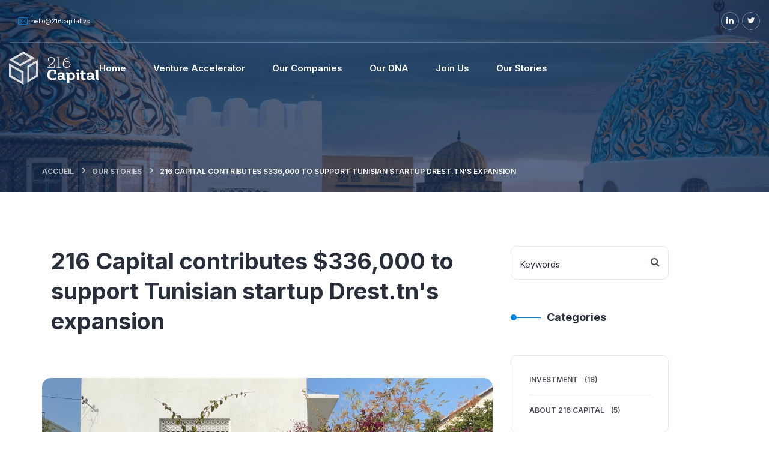

--- FILE ---
content_type: text/html; charset=UTF-8
request_url: https://216capital.vc/our-stories/216capital-invest-in-startup-drest/show
body_size: 6790
content:
<!DOCTYPE html>
<html lang="en-US"><head>
    <!-- Google tag (gtag.js) -->
<script async src="https://www.googletagmanager.com/gtag/js?id=G-4MDMG259RQ"></script>
<script>
  window.dataLayer = window.dataLayer || [];
  function gtag(){dataLayer.push(arguments);}
  gtag('js', new Date());

  gtag('config', 'G-4MDMG259RQ');
</script>

<!-- Google Tag Manager -->
<script>(function(w,d,s,l,i){w[l]=w[l]||[];w[l].push({'gtm.start':
new Date().getTime(),event:'gtm.js'});var f=d.getElementsByTagName(s)[0],
j=d.createElement(s),dl=l!='dataLayer'?'&l='+l:'';j.async=true;j.src=
'https://www.googletagmanager.com/gtm.js?id='+i+dl;f.parentNode.insertBefore(j,f);
})(window,document,'script','dataLayer','GTM-565PD7FL');</script>
<!-- End Google Tag Manager -->

<meta charset="utf-8">
<meta http-equiv="X-UA-Compatible" content="IE=edge">
<meta name="viewport" content="width=device-width, initial-scale=1">
<meta name="viewport" content="width=device-width, initial-scale=1.0 user-scalable=no" />
<title>    Our Stories | 216 Capital Venture Capital Firm
</title>
<meta name="author" content="216 Capital">
<meta name="description" content="    Our Stories
">
<meta name="keywords" content="">

<meta property="og:url" content="https://216capital.vc/our-stories/216capital-invest-in-startup-drest/show">
<meta property="og:title" content="    Our Stories | 216 Capital Venture Capital Firm
"/>
<meta property="og:type" content="website"/>
<meta property="og:description" content="    Our Stories
"/>
<meta property="og:image" content="https://216capital.vc/assets/images/logo-216Capital-black.png">
<!-- og:image 
<meta property="og:image" content="https://216capital.vc/assets/https://216capital.vc/assets/images/badge/FB-216Capital.jpg">
-->
<meta property="og:site_name" content="216 Capital: Venture Capital Firm"/>
<meta property="og:image:alt" content="216 Capital"/>
<meta name="csrf-token" content="JDBkyB1zRuJX89CFaQRLz2R35WFFROY7glXAcaWW" />


<!-- Fav Icon -->
<link rel="icon" href="https://216capital.vc/assets/images/favicon.png" type="image/png">
<!-- Fav Icon -->

<!-- Google Fonts -->
<link rel='stylesheet' href='https://fonts.googleapis.com/css?family=Spartan%3A400%2C500%2C600%2C700%2C800%2C900%7CInter%3A300%2C400%2C500%2C600%2C700%2C800%2C900&subset=latin%2Clatin-ext' type='text/css' media='all' />
<!-- Google Fonts -->

<!-- Style -->
<link rel='stylesheet' href='https://216capital.vc/assets/css/bootstrap.min.css' type='text/css' media='all' />
<link rel='stylesheet' href='https://216capital.vc/assets/css/owl.css' type='text/css' media='all' />
<link rel='stylesheet' href='https://216capital.vc/assets/css/swiper.min.css' type='text/css' media='all' />
<link rel='stylesheet' href='https://216capital.vc/assets/css/jquery.fancybox.min.css' type='text/css' media='all' />
<link rel='stylesheet' href='https://216capital.vc/assets/css/icomoon.css' type='text/css' media='all' />
<link rel='stylesheet' href='https://216capital.vc/assets/css/flexslider.css' type='text/css' media='all' />
<link rel='stylesheet' href='https://216capital.vc/assets/css/font-awesome.min.css' type='text/css' media='all' />
<link rel='stylesheet' href='https://216capital.vc/assets/css/style.css' type='text/css' media='all' />
<link rel='stylesheet' href='https://216capital.vc/assets/css/theme-css.css' type='text/css' media='all' />
<!-- Style-->

<!----woocommerce---->
<link rel='stylesheet' href='https://216capital.vc/assets/css/woocommerce-layout.css' type='text/css' media='all' />
<link rel='stylesheet' href='https://216capital.vc/assets/css/woocommerce.css' type='text/css' media='all' />
<!----woocommerce---->
    </head>

<body class="home theme-creote page-home-default-one BodyInterne">
	
	<!-- Google Tag Manager (noscript) -->
<noscript><iframe src="https://www.googletagmanager.com/ns.html?id=GTM-565PD7FL"
height="0" width="0" style="display:none;visibility:hidden"></iframe></noscript>
<!-- End Google Tag Manager (noscript) -->


    <div id="wrapper_full" class="content_all_warpper">
        <!----preloader----->
        <div class="preloader-wrap">
    <div class="preloader">
        <span class="loader"></span>
    </div>
    <div class="overlay"></div>
</div>
        <!----preloader end----->

        <!----header----->
        <div class="header_area" id="header_contents">
    <header class="main-header header header_v13">

        <section class="header_top">
            <div class="medium-container">
                <div class="header_top_inner">
                    <div class="top_left">
                                                    <ul class="contact_info_two">
                                <li class="single">
                                    <span class="icon-mail"></span><a
                                            href="mailto:hello@216capital.vc">hello@216capital.vc</a>
                                    
                                </li>
                            </ul>
                                            </div>
                    <div class="top_right text-right">
                        <ul class="RS">
                                                            <li>
                                    <a href="https://www.linkedin.com/company/216capital/" target="_blank" rel="nofollow">
                                        <i class="fa fa-linkedin"></i>
                                    </a>
                                </li>
                                                                                                                    <li>
                                    <a href="https://twitter.com/216Capital" target="_blank" rel="nofollow">
                                        <i class="fa fa-twitter"></i>
                                    </a>
                                </li>
                                                                                </ul>
                    </div>
                </div>
            </div>
        </section>
        <section class="navbar_outer get_sticky_header">
            <div class="medium-container">
                <nav class="inner_box">
                    <div class="header_logo_box">
                        <a href="https://216capital.vc" class="logo navbar-brand">
                            <img src="https://216capital.vc/assets/images/logo-216Capital.svg" alt="216 Capital" class="logo_default">
                            <img src="https://216capital.vc/assets/images/logo-216Capital-black.png" alt="216 Capital" class="logo__sticky">
                        </a>
                    </div>
                    <div class="navbar_togglers hamburger_menu">
                        <span class="line"></span>
                        <span class="line"></span>
                        <span class="line"></span>
                    </div>
                    <div class="header_content header_content_collapse">

                        <div class="header_menu_box">
        <div class="navigation_menu">
            <ul id="myNavbar" class="navbar_nav">
                                                                            <li
                        class="menu-item menu-item-has-children dropdown nav-item">
                        <a href="https://216capital.vc"
                           title="Home" 
                           class="dropdown-toggle nav-link">
                            <span>Home</span>
                        </a>
                    </li>
                                                                            <li
                        class="menu-item menu-item-has-children dropdown nav-item">
                        <a href="https://216capital.vc/venture-accelerator"
                           title="Venture Accelerator" 
                           class="dropdown-toggle nav-link">
                            <span>Venture Accelerator</span>
                        </a>
                    </li>
                                                                            <li
                        class="menu-item menu-item-has-children dropdown nav-item">
                        <a href="https://216capital.vc/our-companies"
                           title="Our Companies" 
                           class="dropdown-toggle nav-link">
                            <span>Our Companies</span>
                        </a>
                    </li>
                                                                            <li
                        class="menu-item menu-item-has-children dropdown nav-item">
                        <a href="https://216capital.vc/our-dna"
                           title="Our DNA" 
                           class="dropdown-toggle nav-link">
                            <span>Our DNA</span>
                        </a>
                    </li>
                                                                            <li
                        class="menu-item menu-item-has-children dropdown nav-item">
                        <a href="https://216capital.vc/for-startups"
                           title="Join Us" 
                           class="dropdown-toggle nav-link">
                            <span>Join Us</span>
                        </a>
                    </li>
                                                                            <li
                        class="menu-item menu-item-has-children dropdown nav-item">
                        <a href="https://216capital.vc/our-stories"
                           title="Our Stories" 
                           class="dropdown-toggle nav-link">
                            <span>Our Stories</span>
                        </a>
                    </li>
                            </ul>
        </div>
    </div>

                        <ul class="navbar_right navbar_nav ">
                            <li>

                            </li>
                        </ul>
                    </div>

                </nav>


            </div>

        </section>
    </header>
    <!-- end of the loop -->
</div>
        <!----header end----->

                    <div class="page_header_default style_one">
    <div class="parallax_cover">
        <div class="simpleParallax"><img src="https://216capital.vc/assets/images/bg-slider1.jpg" alt="bg_image" class="cover-parallax"></div>
    </div>
    <div class="page_header_content">
        <div class="auto-container">
            <div class="row">
                <div class="col-lg-12">
                    <div class="breadcrumbs creote">
                        <ul class="breadcrumb m-auto">
                            <li><a href="https://216capital.vc" title="Accueil">Accueil</a></li>
                                                            <li><a href="https://216capital.vc/our-stories" title="Our Stories">Our Stories</a></li>
                                <li class="active">216 Capital contributes $336,000 to support Tunisian startup Drest.tn&#039;s expansion</li>
                                                    </ul>
                    </div>
                </div>
            </div>
        </div>
    </div>
</div>
        
            <div class="auto-container">
        <div class="row default_row">
            <div id="primary" class="content-area service col-lg-8 col-md-12 col-sm-12 col-xs-12">
                <main id="main" class="site-main" role="main">
                    <!--===============spacing==============-->
                    <div class="pd_top_90"></div>
                    <!--===============spacing==============-->
                    <section class="blog_single_details_outer">
                        <div class="row">
                            <div class="col-lg-12 title_all_box style_one dark_color">
                                <div class="title_sections left">
                                    <h1 class="title">216 Capital contributes $336,000 to support Tunisian startup Drest.tn&#039;s expansion</h2>
                                </div>
                            </div>
                        </div>
                        <div class="pd_bottom_60"></div>
                        <div class="single_content_upper">
                                                            <div class="blog_feature_image">
                                    <img src="https://216capital.vc/documents/news/Startup Drest 216 Capital.jpg"
                                         class="wp-post-image"
                                         title="216 Capital contributes $336,000 to support Tunisian startup Drest.tn&#039;s expansion"
                                         alt="216 Capital contributes $336,000 to support Tunisian startup Drest.tn&#039;s expansion"/>
                                </div>
                                                        <!--===============spacing==============-->
                            <div class="pd_bottom_20"></div>
                            <!--===============spacing==============-->
                            <div class="post_single_content">
                                <p dir="ltr" style="line-height: 1.295; margin-top: 12pt; margin-bottom: 12pt;"><span style="font-family: tahoma, arial, helvetica, sans-serif;"><span style="font-size: 11pt; color: #000000; background-color: transparent; font-weight: 400; font-style: normal; font-variant: normal; text-decoration: none; vertical-align: baseline; white-space: pre-wrap;">216 Capital Ventures, a leading venture capital firm based in Tunisia, has announced a strategic investment of $336,000 in Tunisian startup,</span><a href="http://drest.tn/" style="text-decoration: none;"><span style="font-size: 11pt; color: #000000; background-color: transparent; font-weight: 400; font-style: normal; font-variant: normal; text-decoration: none; vertical-align: baseline; white-space: pre-wrap;"> </span><span style="font-size: 11pt; color: #1155cc; background-color: transparent; font-weight: 400; font-style: normal; font-variant: normal; text-decoration: underline; text-decoration-skip-ink: none; vertical-align: baseline; white-space: pre-wrap;">Drest.tn</span></a><span style="font-size: 11pt; color: #000000; background-color: transparent; font-weight: 400; font-style: normal; font-variant: normal; text-decoration: none; vertical-align: baseline; white-space: pre-wrap;">, to support the company's ambitious expansion plans into the African market.</span></span></p>
<p dir="ltr" style="line-height: 1.295; margin-top: 12pt; margin-bottom: 12pt;"><span style="font-family: tahoma, arial, helvetica, sans-serif;"><span style="font-size: 11pt; color: #000000; background-color: transparent; font-weight: 400; font-style: normal; font-variant: normal; text-decoration: none; vertical-align: baseline; white-space: pre-wrap;">Founded in 2020 by Omane and Malek Mzabi,</span><a href="http://drest.tn/" style="text-decoration: none;"><span style="font-size: 11pt; color: #000000; background-color: transparent; font-weight: 400; font-style: normal; font-variant: normal; text-decoration: none; vertical-align: baseline; white-space: pre-wrap;"> </span><span style="font-size: 11pt; color: #1155cc; background-color: transparent; font-weight: 400; font-style: normal; font-variant: normal; text-decoration: underline; text-decoration-skip-ink: none; vertical-align: baseline; white-space: pre-wrap;">Drest.tn</span></a><span style="font-size: 11pt; color: #000000; background-color: transparent; font-weight: 400; font-style: normal; font-variant: normal; text-decoration: none; vertical-align: baseline; white-space: pre-wrap;"> has quickly gained recognition in Tunisia for its comprehensive range of lifestyle products, with a strong emphasis on fashion and beauty.</span></span></p>
<p dir="ltr" style="line-height: 1.295; margin-top: 12pt; margin-bottom: 12pt;"><span style="font-family: tahoma, arial, helvetica, sans-serif;"><span style="font-size: 11pt; color: #000000; background-color: transparent; font-weight: 400; font-style: normal; font-variant: normal; text-decoration: none; vertical-align: baseline; white-space: pre-wrap;">The investment will enable</span><a href="http://drest.tn/" style="text-decoration: none;"><span style="font-size: 11pt; color: #000000; background-color: transparent; font-weight: 400; font-style: normal; font-variant: normal; text-decoration: none; vertical-align: baseline; white-space: pre-wrap;"> </span><span style="font-size: 11pt; color: #1155cc; background-color: transparent; font-weight: 400; font-style: normal; font-variant: normal; text-decoration: underline; text-decoration-skip-ink: none; vertical-align: baseline; white-space: pre-wrap;">Drest.tn</span></a><span style="font-size: 11pt; color: #000000; background-color: transparent; font-weight: 400; font-style: normal; font-variant: normal; text-decoration: none; vertical-align: baseline; white-space: pre-wrap;"> to enhance its team, strengthen technological capabilities, and optimize logistical resources, all of which will contribute to an enhanced customer experience.</span><a href="http://drest.tn/" style="text-decoration: none;"><span style="font-size: 11pt; color: #000000; background-color: transparent; font-weight: 400; font-style: normal; font-variant: normal; text-decoration: none; vertical-align: baseline; white-space: pre-wrap;"> </span><span style="font-size: 11pt; color: #1155cc; background-color: transparent; font-weight: 400; font-style: normal; font-variant: normal; text-decoration: underline; text-decoration-skip-ink: none; vertical-align: baseline; white-space: pre-wrap;">Drest.tn</span></a><span style="font-size: 11pt; color: #000000; background-color: transparent; font-weight: 400; font-style: normal; font-variant: normal; text-decoration: none; vertical-align: baseline; white-space: pre-wrap;"> offers an exceptional selection of ready-to-wear fashion, accessories, and beauty products, sourced from renowned and authentic brands. Each product is meticulously curated to ensure excellence, with quality and customer satisfaction being paramount.</span></span></p>
<p dir="ltr" style="line-height: 1.295; margin-top: 12pt; margin-bottom: 12pt;"><span style="font-family: tahoma, arial, helvetica, sans-serif;"><span style="font-size: 11pt; color: #000000; background-color: transparent; font-weight: 400; font-style: normal; font-variant: normal; text-decoration: none; vertical-align: baseline; white-space: pre-wrap;">We at 216 Capital Ventures are excited to partner with Omane and Malek Mzabi and recognize their vision to become a top-of-mind brand for the general public. With our expertise in digitization, finance, and marketing, we believe that by strategically investing in technology, recruiting industry experts, and implementing comprehensive marketing initiatives,</span><a href="http://drest.tn/" style="text-decoration: none;"><span style="font-size: 11pt; color: #000000; background-color: transparent; font-weight: 400; font-style: normal; font-variant: normal; text-decoration: none; vertical-align: baseline; white-space: pre-wrap;"> </span><span style="font-size: 11pt; color: #1155cc; background-color: transparent; font-weight: 400; font-style: normal; font-variant: normal; text-decoration: underline; text-decoration-skip-ink: none; vertical-align: baseline; white-space: pre-wrap;">Drest.tn</span></a><span style="font-size: 11pt; color: #000000; background-color: transparent; font-weight: 400; font-style: normal; font-variant: normal; text-decoration: none; vertical-align: baseline; white-space: pre-wrap;"> will redefine the digital shopping experience and reach new heights.</span></span></p>
<p dir="ltr" style="line-height: 1.295; margin-top: 12pt; margin-bottom: 12pt;"><span style="font-family: tahoma, arial, helvetica, sans-serif;"><span style="font-size: 11pt; color: #000000; background-color: transparent; font-weight: 400; font-style: normal; font-variant: normal; text-decoration: none; vertical-align: baseline; white-space: pre-wrap;">The latest funding round will also facilitate investments in logistics, enabling</span><a href="http://drest.tn/" style="text-decoration: none;"><span style="font-size: 11pt; color: #000000; background-color: transparent; font-weight: 400; font-style: normal; font-variant: normal; text-decoration: none; vertical-align: baseline; white-space: pre-wrap;"> </span><span style="font-size: 11pt; color: #1155cc; background-color: transparent; font-weight: 400; font-style: normal; font-variant: normal; text-decoration: underline; text-decoration-skip-ink: none; vertical-align: baseline; white-space: pre-wrap;">Drest.tn</span></a><span style="font-size: 11pt; color: #000000; background-color: transparent; font-weight: 400; font-style: normal; font-variant: normal; text-decoration: none; vertical-align: baseline; white-space: pre-wrap;"> to optimize its supply chain, reduce costs, and enhance delivery times. Furthermore,</span><a href="http://drest.tn/" style="text-decoration: none;"><span style="font-size: 11pt; color: #000000; background-color: transparent; font-weight: 400; font-style: normal; font-variant: normal; text-decoration: none; vertical-align: baseline; white-space: pre-wrap;"> </span><span style="font-size: 11pt; color: #1155cc; background-color: transparent; font-weight: 400; font-style: normal; font-variant: normal; text-decoration: underline; text-decoration-skip-ink: none; vertical-align: baseline; white-space: pre-wrap;">Drest.tn</span></a><span style="font-size: 11pt; color: #000000; background-color: transparent; font-weight: 400; font-style: normal; font-variant: normal; text-decoration: none; vertical-align: baseline; white-space: pre-wrap;"> is set to extend its international footprint by opening its inaugural store in Algeria, thereby strengthening its position as a regional leader.</span></span></p>
<p><span id="docs-internal-guid-68dc593a-7fff-f9ec-9565-71b0678e4a4f" style="font-family: tahoma, arial, helvetica, sans-serif;"></span></p>
<p dir="ltr" style="line-height: 1.295; margin-top: 12pt; margin-bottom: 12pt;"><span style="font-family: tahoma, arial, helvetica, sans-serif;"><span style="font-size: 11pt; color: #000000; background-color: transparent; font-weight: 400; font-style: normal; font-variant: normal; text-decoration: none; vertical-align: baseline; white-space: pre-wrap;">We are confident that by partnering with</span><a href="http://drest.tn/" style="text-decoration: none;"><span style="font-size: 11pt; color: #000000; background-color: transparent; font-weight: 400; font-style: normal; font-variant: normal; text-decoration: none; vertical-align: baseline; white-space: pre-wrap;"> </span><span style="font-size: 11pt; color: #1155cc; background-color: transparent; font-weight: 400; font-style: normal; font-variant: normal; text-decoration: underline; text-decoration-skip-ink: none; vertical-align: baseline; white-space: pre-wrap;">Drest.tn</span></a><span style="font-size: 11pt; color: #000000; background-color: transparent; font-weight: 400; font-style: normal; font-variant: normal; text-decoration: none; vertical-align: baseline; white-space: pre-wrap;">, we can embark on a new phase of growth that will foster continued development and expansion. As an innovative e-commerce platform,</span><a href="http://drest.tn/" style="text-decoration: none;"><span style="font-size: 11pt; color: #000000; background-color: transparent; font-weight: 400; font-style: normal; font-variant: normal; text-decoration: none; vertical-align: baseline; white-space: pre-wrap;"> </span><span style="font-size: 11pt; color: #1155cc; background-color: transparent; font-weight: 400; font-style: normal; font-variant: normal; text-decoration: underline; text-decoration-skip-ink: none; vertical-align: baseline; white-space: pre-wrap;">Drest.tn</span></a><span style="font-size: 11pt; color: #000000; background-color: transparent; font-weight: 400; font-style: normal; font-variant: normal; text-decoration: none; vertical-align: baseline; white-space: pre-wrap;"> is well-positioned to capitalize on the burgeoning African market and redefine the digital shopping experience.</span></span></p>
                            </div>
                        </div>

                        <div class="single_content_lower">
    <div class="tags_and_share">
        <div class="d-flex">
            <div class="tags_content left_one">
                <div class="box_tags_psot">
                    <div class="title">Tags</div>
                                                                                                        <a class="btn" href="https://216capital.vc/our-stories?tag=E-commerce">#E-commerce</a>
                                                                                                                <a class="btn" href="https://216capital.vc/our-stories?tag=FashionTech">#FashionTech</a>
                                                                                        </div>
            </div>
            <div class="share_content right_one">
                <div class="share_socail">
                    <div class="title">Partager</div>
                    <button class="m_icon" title="facebook" data-sharer="facebook"
                        data-title="blog single" data-url="blog-single.html">
                        <i class="fa fa-facebook"></i>
                    </button>
                    <button class="m_icon" title="twitter" data-sharer="twitter"
                        data-title="blog single" data-url="blog-single.html">
                        <i class="fa fa-twitter"></i>
                    </button>
                    <button class="m_icon" title="whatsapp" data-sharer="linkedin"
                        data-title="blog single" data-url="blog-single.html">
                        <i class="fa fa-linkedin"></i>
                    </button>
                </div>
            </div>
        </div>
    </div>
</div>
                    </section>
                    <!--===============spacing==============-->
                    <div class="pd_bottom_70"></div>
                    <!--===============spacing==============-->
                </main>
            </div>

            <aside id="secondary" class="widget-area all_side_bar col-lg-3 col-md-12 col-sm-12">
    <div class="side_bar">
        <!--===============spacing==============-->
        <div class="pd_top_90"></div>
        <!--===============spacing==============-->
        <div class="widgets_grid_box">
            <form role="search" method="get" action="https://216capital.vc/our-stories">
                <div class="wp-block-search__inside-wrapper">
                    <input type="search" name="q" value="" placeholder="Keywords">
                    <i class="fa fa-search"></i>
                </div>
            </form>
        </div>

                    <div class="widgets_grid_box">
                <h5 class="widget-title">Categories</h5>
                <ul class="wp-block-categories">
                                            <li><a href="https://216capital.vc/our-stories/216capital-investment">Investment</a> (18)</li>
                                            <li><a href="https://216capital.vc/our-stories/about-216-capital">About 216 Capital</a> (5)</li>
                                    </ul>
            </div>
                            <div class="widgets_grid_box">
                <h5 class="widget-title">Tag Clouds</h5>
                <div class="wp-block-tag-cloud">
                                            <a 
                           href="https://216capital.vc/our-stories?tag=Fintech">Fintech</a>
                                            <a 
                           href="https://216capital.vc/our-stories?tag=Our news">Our news</a>
                                            <a 
                           href="https://216capital.vc/our-stories?tag=E-commerce">E-commerce</a>
                                            <a 
                           href="https://216capital.vc/our-stories?tag=FashionTech">FashionTech</a>
                                            <a 
                           href="https://216capital.vc/our-stories?tag=RetailTech">RetailTech</a>
                                            <a 
                           href="https://216capital.vc/our-stories?tag=SaaS">SaaS</a>
                                            <a 
                           href="https://216capital.vc/our-stories?tag=AgriTech">AgriTech</a>
                                            <a 
                           href="https://216capital.vc/our-stories?tag=AI">AI</a>
                                            <a 
                           href="https://216capital.vc/our-stories?tag=Artificial Intelligence">Artificial Intelligence</a>
                                            <a 
                           href="https://216capital.vc/our-stories?tag=Cleantech">Cleantech</a>
                                            <a 
                           href="https://216capital.vc/our-stories?tag=Sustainability">Sustainability</a>
                                            <a 
                           href="https://216capital.vc/our-stories?tag=GreenTech">GreenTech</a>
                                            <a 
                           href="https://216capital.vc/our-stories?tag=Marketplace">Marketplace</a>
                                            <a 
                           href="https://216capital.vc/our-stories?tag=Logistic">Logistic</a>
                                            <a 
                           href="https://216capital.vc/our-stories?tag=DigitalTransformation">DigitalTransformation</a>
                                            <a 
                           href="https://216capital.vc/our-stories?tag=HealthTech">HealthTech</a>
                                            <a 
                           href="https://216capital.vc/our-stories?tag=Africa">Africa</a>
                                            <a 
                           href="https://216capital.vc/our-stories?tag=WomenInTech">WomenInTech</a>
                                            <a 
                           href="https://216capital.vc/our-stories?tag=Entrepreneurs">Entrepreneurs</a>
                                            <a 
                           href="https://216capital.vc/our-stories?tag=TravelTech">TravelTech</a>
                                            <a 
                           href="https://216capital.vc/our-stories?tag=LegalTech">LegalTech</a>
                                            <a 
                           href="https://216capital.vc/our-stories?tag=RH Tech">RH Tech</a>
                                            <a 
                           href="https://216capital.vc/our-stories?tag=VC">VC</a>
                                    </div>
            </div>
                <!--===============spacing==============-->
        <div class="pd_bottom_70"></div>
        <!--===============spacing==============-->
    </div>
</aside>
        </div>
    </div>
    </div>

    <!---==============footer start =================-->
    <div class="footer_area bg_light_1">
    <div class="creote-footer-copyright bg_dark_2">

        <div class="container">
            <div class="row align-items-center">
                <div class="col-lg-9 col-md-12 col-sm-12">
                    <!--===============spacing==============-->
                    <div class="pd_top_10"></div>
                    <!--===============spacing==============-->
                    <div class="footer_copy_content color_white">
                        © Copyright <a href="#?" style="color: black;">216 Capital</a> <span style="font-size: 12px;">2025</span>
                        <span class="byMMS">   |   Created by <a href="http://www.mms-factory.co/" target="_blank" class="color_tertiary">MMS Factory</a></span>
                    </div>
                    <!--===============spacing==============-->
                    <div class="pd_bottom_10"></div>
                    <!--===============spacing==============-->
                </div>
                <div class="col-lg-3 col-md-12 col-sm-12 text-md-end">
                    <!--===============spacing==============-->
                    <div class="pd_top_10"></div>
                    <!--===============spacing==============-->
                    <div class="footer_copy_content_right">
                        <div class="social_media_v_one">
                            <ul>
                                                                    <li>
                                        <a href="https://www.linkedin.com/company/216capital/" target="_blank" rel="nofollow">
                                            <span class="fa fa-linkedin"></span>
                                            <small>linkedIn</small>
                                        </a>
                                    </li>
                                                                                                                                    <li>
                                        <a href="https://twitter.com/216Capital" target="_blank" rel="nofollow">
                                            <span class="fa fa-twitter"></span>
                                            <small>twitter</small>
                                        </a>
                                    </li>
                                                                                            </ul>
                        </div>
                    </div>
                    <!--===============spacing==============-->
                    <div class="pd_bottom_10"></div>
                    <!--===============spacing==============-->
                </div>
            </div>
        </div>

    </div>
</div>
    <!---==============mobile menu =================-->
    <div class="crt_mobile_menu">
        <div class="menu-backdrop"></div>
        <nav class="menu-box">
            <div class="close-btn"><i class="icon-close"></i></div>
            <div class="menu-outer">
                <!--Here Menu Will Come Automatically Via Javascript / Same Menu as in Header-->
            </div>
        </nav>
    </div>
    <!---==============mobile menu end =================-->
    <!-- Back to top with progress indicator-->

    <div class="prgoress_indicator">
        <svg class="progress-circle svg-content" width="100%" height="100%" viewBox="-1 -1 102 102">
            <path d="M50,1 a49,49 0 0,1 0,98 a49,49 0 0,1 0,-98" />
        </svg>
    </div>


    <!---========================== javascript ==========================-->
    <script type='text/javascript' src='https://216capital.vc/assets/js/jquery-3.6.0.min.js'></script>
<script type='text/javascript' src='https://216capital.vc/assets/js/bootstrap.min.js'></script>
<script type='text/javascript' src='https://216capital.vc/assets/js/jquery.fancybox.js'></script>
<script type='text/javascript' src='https://216capital.vc/assets/js/jQuery.style.switcher.min.js'></script>
<script type='text/javascript' src='https://216capital.vc/assets/js/jquery.flexslider-min.js'></script>
<script type='text/javascript' src='https://216capital.vc/assets/js/color-scheme.js'></script>
<script type='text/javascript' src='https://216capital.vc/assets/js/owl.js'></script>
<script type='text/javascript' src='https://216capital.vc/assets/js/swiper.min.js'></script>
<script type='text/javascript' src='https://216capital.vc/assets/js/isotope.min.js'></script>
<script type='text/javascript' src='https://216capital.vc/assets/js/countdown.js'></script>
<script type='text/javascript' src='https://216capital.vc/assets/js/simpleParallax.min.js'></script>
<script type='text/javascript' src='https://216capital.vc/assets/js/appear.js'></script>
<script type='text/javascript' src='https://216capital.vc/assets/js/jquery.countTo.js'></script>
<script type='text/javascript' src='https://216capital.vc/assets/js/sharer.js'></script>
<script type='text/javascript' src='https://216capital.vc/assets/js/validation.js'></script>
<!-- main-js -->
<script type='text/javascript' src='https://216capital.vc/assets/js/creote-extension.js'></script>

<script>
    $(function() {
        $.ajaxSetup({
            headers: {
                'X-CSRF-TOKEN': $('meta[name="csrf-token"]').attr('content')
            }
        });

        $('.newsletter-form').on('submit', function(e) {
            e.preventDefault();

            let elem = $(this);

            elem.find('.text-success').html('').hide();
            elem.find('.text-danger').html('').hide();
            $.ajax({
                url: 'https://216capital.vc/newsletter/send',
                data: elem.serialize(),
                type: 'post'
            }).done(function(response) {
                if(response.status) {
                    elem.find('.text-success').html(response.message).show();
                    elem.find('input[type=email]').val('');
                }else {
                    elem.find('.text-danger').html(response.message).show();
                }
            }).fail(function(response) {

            });
        });
    });
</script>
        <!---========================== javascript ==========================-->
</body>
</html>


--- FILE ---
content_type: text/css
request_url: https://216capital.vc/assets/css/woocommerce-layout.css
body_size: 29383
content:
:root {
    --woocommerce:#a46497;
    --wc-green:#7ad03a;
    --wc-red:#a00;
    --wc-orange:#ffba00;
    --wc-blue:#2ea2cc;
    --wc-primary:#a46497;
    --wc-primary-text:#fff;
    --wc-secondary:#ebe9eb;
    --wc-secondary-text:#515151;
    --wc-highlight:#77a464;
    --wc-highligh-text:#fff;
    --wc-content-bg:#fff;
    --wc-subtext:#767676
    }
    
    .woocommerce .woocommerce-error .button,.woocommerce .woocommerce-info .button,.woocommerce .woocommerce-message .button,.woocommerce-page .woocommerce-error .button,.woocommerce-page .woocommerce-info .button,.woocommerce-page .woocommerce-message .button {
    float:right
    }
    
    .woocommerce .col2-set,.woocommerce-page .col2-set {
    width:100%
    }
    
    .woocommerce .col2-set::after,.woocommerce .col2-set::before,.woocommerce-page .col2-set::after,.woocommerce-page .col2-set::before {
    content:" ";
    display:table
    }
    
    .woocommerce .col2-set::after,.woocommerce-page .col2-set::after {
    clear:both
    }
    
    .woocommerce .col2-set .col-1,.woocommerce-page .col2-set .col-1 {
    float:left;
    width:48%
    }
    
    .woocommerce .col2-set .col-2,.woocommerce-page .col2-set .col-2 {
    float:right;
    width:48%
    }
    
    .woocommerce img,.woocommerce-page img {
    height:auto;
    max-width:100%
    }
    
    .woocommerce #content div.product div.images,.woocommerce div.product div.images,.woocommerce-page #content div.product div.images,.woocommerce-page div.product div.images {
    float:left;
    width:48%
    }
    
    .woocommerce #content div.product div.thumbnails::after,.woocommerce #content div.product div.thumbnails::before,.woocommerce div.product div.thumbnails::after,.woocommerce div.product div.thumbnails::before,.woocommerce-page #content div.product div.thumbnails::after,.woocommerce-page #content div.product div.thumbnails::before,.woocommerce-page div.product div.thumbnails::after,.woocommerce-page div.product div.thumbnails::before {
    content:" ";
    display:table
    }
    
    .woocommerce #content div.product div.thumbnails::after,.woocommerce div.product div.thumbnails::after,.woocommerce-page #content div.product div.thumbnails::after,.woocommerce-page div.product div.thumbnails::after {
    clear:both
    }
    
    .woocommerce #content div.product div.thumbnails a,.woocommerce div.product div.thumbnails a,.woocommerce-page #content div.product div.thumbnails a,.woocommerce-page div.product div.thumbnails a {
    float:left;
    width:30.75%;
    margin-right:3.8%;
    margin-bottom:1em
    }
    
    .woocommerce #content div.product div.thumbnails a.last,.woocommerce div.product div.thumbnails a.last,.woocommerce-page #content div.product div.thumbnails a.last,.woocommerce-page div.product div.thumbnails a.last {
    margin-right:0
    }
    
    .woocommerce #content div.product div.thumbnails a.first,.woocommerce div.product div.thumbnails a.first,.woocommerce-page #content div.product div.thumbnails a.first,.woocommerce-page div.product div.thumbnails a.first {
    clear:both
    }
    
    .woocommerce #content div.product div.thumbnails.columns-1 a,.woocommerce div.product div.thumbnails.columns-1 a,.woocommerce-page #content div.product div.thumbnails.columns-1 a,.woocommerce-page div.product div.thumbnails.columns-1 a {
    width:100%;
    margin-right:0;
    float:none
    }
    
    .woocommerce #content div.product div.thumbnails.columns-2 a,.woocommerce div.product div.thumbnails.columns-2 a,.woocommerce-page #content div.product div.thumbnails.columns-2 a,.woocommerce-page div.product div.thumbnails.columns-2 a {
    width:48%
    }
    
    .woocommerce #content div.product div.thumbnails.columns-4 a,.woocommerce div.product div.thumbnails.columns-4 a,.woocommerce-page #content div.product div.thumbnails.columns-4 a,.woocommerce-page div.product div.thumbnails.columns-4 a {
    width:22.05%
    }
    
    .woocommerce #content div.product div.thumbnails.columns-5 a,.woocommerce div.product div.thumbnails.columns-5 a,.woocommerce-page #content div.product div.thumbnails.columns-5 a,.woocommerce-page div.product div.thumbnails.columns-5 a {
    width:16.9%
    }
    
    .woocommerce #content div.product div.summary,.woocommerce div.product div.summary,.woocommerce-page #content div.product div.summary,.woocommerce-page div.product div.summary {
    float:right;
    width:48%;
    clear:none
    }
    
    .woocommerce #content div.product .woocommerce-tabs,.woocommerce div.product .woocommerce-tabs,.woocommerce-page #content div.product .woocommerce-tabs,.woocommerce-page div.product .woocommerce-tabs {
    clear:both
    }
    
    .woocommerce #content div.product .woocommerce-tabs ul.tabs::after,.woocommerce #content div.product .woocommerce-tabs ul.tabs::before,.woocommerce div.product .woocommerce-tabs ul.tabs::after,.woocommerce div.product .woocommerce-tabs ul.tabs::before,.woocommerce-page #content div.product .woocommerce-tabs ul.tabs::after,.woocommerce-page #content div.product .woocommerce-tabs ul.tabs::before,.woocommerce-page div.product .woocommerce-tabs ul.tabs::after,.woocommerce-page div.product .woocommerce-tabs ul.tabs::before {
    content:" ";
    display:table
    }
    
    .woocommerce #content div.product .woocommerce-tabs ul.tabs::after,.woocommerce div.product .woocommerce-tabs ul.tabs::after,.woocommerce-page #content div.product .woocommerce-tabs ul.tabs::after,.woocommerce-page div.product .woocommerce-tabs ul.tabs::after {
    clear:both
    }
    
    .woocommerce #content div.product .woocommerce-tabs ul.tabs li,.woocommerce div.product .woocommerce-tabs ul.tabs li,.woocommerce-page #content div.product .woocommerce-tabs ul.tabs li,.woocommerce-page div.product .woocommerce-tabs ul.tabs li {
    display:inline-block
    }
    
    .woocommerce #content div.product #reviews .comment::after,.woocommerce #content div.product #reviews .comment::before,.woocommerce div.product #reviews .comment::after,.woocommerce div.product #reviews .comment::before,.woocommerce-page #content div.product #reviews .comment::after,.woocommerce-page #content div.product #reviews .comment::before,.woocommerce-page div.product #reviews .comment::after,.woocommerce-page div.product #reviews .comment::before {
    content:" ";
    display:table
    }
    
    .woocommerce #content div.product #reviews .comment::after,.woocommerce div.product #reviews .comment::after,.woocommerce-page #content div.product #reviews .comment::after,.woocommerce-page div.product #reviews .comment::after {
    clear:both
    }
    
    .woocommerce #content div.product #reviews .comment img,.woocommerce div.product #reviews .comment img,.woocommerce-page #content div.product #reviews .comment img,.woocommerce-page div.product #reviews .comment img {
    float:right;
    height:auto
    }
    
    .woocommerce ul.products,.woocommerce-page ul.products {
    clear:both
    }
    
    .woocommerce ul.products::after,.woocommerce ul.products::before,.woocommerce-page ul.products::after,.woocommerce-page ul.products::before {
    content:" ";
    display:table
    }
    
    .woocommerce ul.products::after,.woocommerce-page ul.products::after {
    clear:both
    }
    
    .woocommerce ul.products li.product,.woocommerce-page ul.products li.product {
    float:left;
    margin:0 3.8% 2.992em 0;
    padding:0;
    position:relative;
    width:22.05%;
    margin-left:0
    }
    
    .woocommerce ul.products li.first,.woocommerce-page ul.products li.first {
    clear:both
    }
    
    .woocommerce ul.products li.last,.woocommerce-page ul.products li.last {
    margin-right:0
    }
    
    .woocommerce ul.products.columns-1 li.product,.woocommerce-page ul.products.columns-1 li.product {
    width:100%;
    margin-right:0
    }
    
    .woocommerce ul.products.columns-2 li.product,.woocommerce-page ul.products.columns-2 li.product {
    width:48%
    }
    
    .woocommerce ul.products.columns-3 li.product,.woocommerce-page ul.products.columns-3 li.product {
    width:30.75%
    }
    
    .woocommerce ul.products.columns-5 li.product,.woocommerce-page ul.products.columns-5 li.product {
    width:16.95%
    }
    
    .woocommerce ul.products.columns-6 li.product,.woocommerce-page ul.products.columns-6 li.product {
    width:13.5%
    }
    
    .woocommerce-page.columns-1 ul.products li.product,.woocommerce.columns-1 ul.products li.product {
    width:100%;
    margin-right:0
    }
    
    .woocommerce-page.columns-2 ul.products li.product,.woocommerce.columns-2 ul.products li.product {
    width:48%
    }
    
    .woocommerce-page.columns-3 ul.products li.product,.woocommerce.columns-3 ul.products li.product {
    width:30.75%
    }
    
    .woocommerce-page.columns-5 ul.products li.product,.woocommerce.columns-5 ul.products li.product {
    width:16.95%
    }
    
    .woocommerce-page.columns-6 ul.products li.product,.woocommerce.columns-6 ul.products li.product {
    width:13.5%
    }
    
    .woocommerce .woocommerce-result-count,.woocommerce-page .woocommerce-result-count {
    float:left
    }
    
    .woocommerce .woocommerce-ordering,.woocommerce-page .woocommerce-ordering {
    float:right
    }
    
    .woocommerce .woocommerce-pagination ul.page-numbers::after,.woocommerce .woocommerce-pagination ul.page-numbers::before,.woocommerce-page .woocommerce-pagination ul.page-numbers::after,.woocommerce-page .woocommerce-pagination ul.page-numbers::before {
    content:" ";
    display:table
    }
    
    .woocommerce .woocommerce-pagination ul.page-numbers::after,.woocommerce-page .woocommerce-pagination ul.page-numbers::after {
    clear:both
    }
    
    .woocommerce .woocommerce-pagination ul.page-numbers li,.woocommerce-page .woocommerce-pagination ul.page-numbers li {
    display:inline-block
    }
    
    .woocommerce #content table.cart img,.woocommerce table.cart img,.woocommerce-page #content table.cart img,.woocommerce-page table.cart img {
    height:auto
    }
    
    .woocommerce #content table.cart td.actions,.woocommerce table.cart td.actions,.woocommerce-page #content table.cart td.actions,.woocommerce-page table.cart td.actions {
    text-align:right
    }
    
    .woocommerce #content table.cart td.actions .input-text,.woocommerce table.cart td.actions .input-text,.woocommerce-page #content table.cart td.actions .input-text,.woocommerce-page table.cart td.actions .input-text {
    width:80px
    }
    
    .woocommerce #content table.cart td.actions .coupon,.woocommerce table.cart td.actions .coupon,.woocommerce-page #content table.cart td.actions .coupon,.woocommerce-page table.cart td.actions .coupon {
    float:left
    }
    
    .woocommerce #content table.cart td.actions .coupon label,.woocommerce table.cart td.actions .coupon label,.woocommerce-page #content table.cart td.actions .coupon label,.woocommerce-page table.cart td.actions .coupon label {
    display:none
    }
    
    .woocommerce .cart-collaterals,.woocommerce-page .cart-collaterals {
    width:100%
    }
    
    .woocommerce .cart-collaterals::after,.woocommerce .cart-collaterals::before,.woocommerce-page .cart-collaterals::after,.woocommerce-page .cart-collaterals::before {
    content:" ";
    display:table
    }
    
    .woocommerce .cart-collaterals::after,.woocommerce-page .cart-collaterals::after {
    clear:both
    }
    
    .woocommerce .cart-collaterals .related,.woocommerce-page .cart-collaterals .related {
    width:30.75%;
    float:left
    }
    
    .woocommerce .cart-collaterals .cross-sells,.woocommerce-page .cart-collaterals .cross-sells {
    width:48%;
    float:left
    }
    
    .woocommerce .cart-collaterals .cross-sells ul.products,.woocommerce-page .cart-collaterals .cross-sells ul.products {
    float:none
    }
    
    .woocommerce .cart-collaterals .cross-sells ul.products li,.woocommerce-page .cart-collaterals .cross-sells ul.products li {
    width:48%
    }
    
    .woocommerce .cart-collaterals .shipping_calculator,.woocommerce-page .cart-collaterals .shipping_calculator {
    width:48%;
    clear:right;
    float:right
    }
    
    .woocommerce .cart-collaterals .shipping_calculator::after,.woocommerce .cart-collaterals .shipping_calculator::before,.woocommerce-page .cart-collaterals .shipping_calculator::after,.woocommerce-page .cart-collaterals .shipping_calculator::before {
    content:" ";
    display:table
    }
    
    .woocommerce .cart-collaterals .shipping_calculator::after,.woocommerce-page .cart-collaterals .shipping_calculator::after {
    clear:both
    }
    
    .woocommerce .cart-collaterals .shipping_calculator .col2-set .col-1,.woocommerce .cart-collaterals .shipping_calculator .col2-set .col-2,.woocommerce-page .cart-collaterals .shipping_calculator .col2-set .col-1,.woocommerce-page .cart-collaterals .shipping_calculator .col2-set .col-2 {
    width:47%
    }
    
    .woocommerce .cart-collaterals .cart_totals,.woocommerce-page .cart-collaterals .cart_totals {
    float:right;
    width:48%
    }
    
    .woocommerce ul.cart_list li::after,.woocommerce ul.cart_list li::before,.woocommerce ul.product_list_widget li::after,.woocommerce ul.product_list_widget li::before,.woocommerce-page ul.cart_list li::after,.woocommerce-page ul.cart_list li::before,.woocommerce-page ul.product_list_widget li::after,.woocommerce-page ul.product_list_widget li::before {
    content:" ";
    display:table
    }
    
    .woocommerce ul.cart_list li::after,.woocommerce ul.product_list_widget li::after,.woocommerce-page ul.cart_list li::after,.woocommerce-page ul.product_list_widget li::after {
    clear:both
    }
    
    .woocommerce ul.cart_list li img,.woocommerce ul.product_list_widget li img,.woocommerce-page ul.cart_list li img,.woocommerce-page ul.product_list_widget li img {
    float:right;
    height:auto
    }
    
    .woocommerce form .form-row::after,.woocommerce form .form-row::before,.woocommerce-page form .form-row::after,.woocommerce-page form .form-row::before {
    content:" ";
    display:table
    }
    
    .woocommerce form .form-row::after,.woocommerce-page form .form-row::after {
    clear:both
    }
    
    .woocommerce form .form-row label,.woocommerce-page form .form-row label {
    display:block
    }
    
    .woocommerce form .form-row label.checkbox,.woocommerce-page form .form-row label.checkbox {
    display:inline
    }
    
    .woocommerce form .form-row select,.woocommerce-page form .form-row select {
    width:100%
    }
    
    .woocommerce form .form-row .input-text,.woocommerce-page form .form-row .input-text {
    box-sizing:border-box;
    width:100%
    }
    
    .woocommerce form .form-row-first,.woocommerce form .form-row-last,.woocommerce-page form .form-row-first,.woocommerce-page form .form-row-last {
    width:47%;
    overflow:visible
    }
    
    .woocommerce form .form-row-first,.woocommerce-page form .form-row-first {
    float:left
    }
    
    .woocommerce form .form-row-last,.woocommerce-page form .form-row-last {
    float:right
    }
    
    .woocommerce form .form-row-wide,.woocommerce-page form .form-row-wide {
    clear:both
    }
    
    .woocommerce form .password-input,.woocommerce-page form .password-input {
    display:flex;
    flex-direction:column;
    justify-content:center;
    position:relative
    }
    
    .woocommerce form .password-input input[type=password],.woocommerce-page form .password-input input[type=password] {
    padding-right:2.5rem
    }
    
    .woocommerce form .password-input input::-ms-reveal,.woocommerce-page form .password-input input::-ms-reveal {
    display:none
    }
    
    .woocommerce form .show-password-input,.woocommerce-page form .show-password-input {
    position:absolute;
    right:.7em;
    top:.7em;
    cursor:pointer
    }
    
    .woocommerce form .show-password-input::after,.woocommerce-page form .show-password-input::after {
    font-family:WooCommerce;
    speak:never;
    font-weight:400;
    font-variant:normal;
    text-transform:none;
    line-height:1;
    -webkit-font-smoothing:antialiased;
    margin-left:.618em;
    content:"\e010";
    text-decoration:none
    }
    
    .woocommerce form .show-password-input.display-password::after,.woocommerce-page form .show-password-input.display-password::after {
    color:#585858
    }
    
    .woocommerce #payment .form-row select,.woocommerce-page #payment .form-row select {
    width:auto
    }
    
    .woocommerce #payment .terms,.woocommerce #payment .wc-terms-and-conditions,.woocommerce-page #payment .terms,.woocommerce-page #payment .wc-terms-and-conditions {
    text-align:left;
    padding:0 1em 0 0;
    float:left
    }
    
    .woocommerce #payment #place_order,.woocommerce-page #payment #place_order {
    float:right
    }
    
    .woocommerce .woocommerce-billing-fields::after,.woocommerce .woocommerce-billing-fields::before,.woocommerce .woocommerce-shipping-fields::after,.woocommerce .woocommerce-shipping-fields::before,.woocommerce-page .woocommerce-billing-fields::after,.woocommerce-page .woocommerce-billing-fields::before,.woocommerce-page .woocommerce-shipping-fields::after,.woocommerce-page .woocommerce-shipping-fields::before {
    content:" ";
    display:table
    }
    
    .woocommerce .woocommerce-billing-fields::after,.woocommerce .woocommerce-shipping-fields::after,.woocommerce-page .woocommerce-billing-fields::after,.woocommerce-page .woocommerce-shipping-fields::after {
    clear:both
    }
    
    .woocommerce .woocommerce-terms-and-conditions,.woocommerce-page .woocommerce-terms-and-conditions {
    margin-bottom:1.618em;
    padding:1.618em
    }
    
    .woocommerce .woocommerce-oembed,.woocommerce-page .woocommerce-oembed {
    position:relative
    }
    
    .woocommerce-account .woocommerce-MyAccount-navigation {
    float:left;
    width:30%
    }
    
    .woocommerce-account .woocommerce-MyAccount-content {
    float:right;
    width:68%
    }
    
    .woocommerce-page.left-sidebar #content.twentyeleven {
    width:58.4%;
    margin:0 7.6%;
    float:right
    }
    
    .woocommerce-page.right-sidebar #content.twentyeleven {
    margin:0 7.6%;
    width:58.4%;
    float:left
    }
    
    .twentyfourteen .tfwc {
    padding:12px 10px 0;
    max-width:474px;
    margin:0 auto
    }
    
    .twentyfourteen .tfwc .product .entry-summary {
    padding:0!important;
    margin:0 0 1.618em!important
    }
    
    .twentyfourteen .tfwc div.product.hentry.has-post-thumbnail {
    margin-top:0
    }
    
    @media screen and (min-width:673px) {
    .twentyfourteen .tfwc {
    padding-right:30px;
    padding-left:30px
    }
    }
    
    @media screen and (min-width:1040px) {
    .twentyfourteen .tfwc {
    padding-right:15px;
    padding-left:15px
    }
    }
    
    @media screen and (min-width:1110px) {
    .twentyfourteen .tfwc {
    padding-right:30px;
    padding-left:30px
    }
    }
    
    @media screen and (min-width:1218px) {
    .twentyfourteen .tfwc {
    margin-right:54px
    }
    
    .full-width .twentyfourteen .tfwc {
    margin-right:auto
    }
    }
    
    .twentyfifteen .t15wc {
    padding-left:7.6923%;
    padding-right:7.6923%;
    padding-top:7.6923%;
    margin-bottom:7.6923%;
    background:#fff;
    box-shadow:0 0 1px rgba(0,0,0,.15)
    }
    
    .twentyfifteen .t15wc .page-title {
    margin-left:0
    }
    
    @media screen and (min-width:38.75em) {
    .twentyfifteen .t15wc {
    margin-right:7.6923%;
    margin-left:7.6923%;
    margin-top:8.3333%
    }
    }
    
    @media screen and (min-width:59.6875em) {
    .twentyfifteen .t15wc {
    margin-left:8.3333%;
    margin-right:8.3333%;
    padding:10%
    }
    
    .single-product .twentyfifteen .entry-summary {
    padding:0!important
    }
    }
    
    .twentysixteen .site-main {
    margin-right:7.6923%;
    margin-left:7.6923%
    }
    
    .twentysixteen .entry-summary {
    margin-right:0;
    margin-left:0
    }
    
    #content .twentysixteen div.product div.images,#content .twentysixteen div.product div.summary {
    width:46.42857%
    }
    
    @media screen and (min-width:44.375em) {
    .twentysixteen .site-main {
    margin-right:23.0769%
    }
    }
    
    @media screen and (min-width:56.875em) {
    .twentysixteen .site-main {
    margin-right:0;
    margin-left:0
    }
    
    .no-sidebar .twentysixteen .site-main {
    margin-right:15%;
    margin-left:15%
    }
    
    .no-sidebar .twentysixteen .entry-summary {
    margin-right:0;
    margin-left:0
    }
    }
    
    .rtl .woocommerce .col2-set .col-1,.rtl .woocommerce-page .col2-set .col-1 {
    float:right
    }
    
    .rtl .woocommerce .col2-set .col-2,.rtl .woocommerce-page .col2-set .col-2 {
    float:left
    }

    @media (max-width: 767px) {

        .woocommerce table.shop_table_responsive thead,.woocommerce-page table.shop_table_responsive thead {
        display:none
        }

        .woocommerce table.shop_table_responsive tbody tr:first-child td:first-child,.woocommerce-page table.shop_table_responsive tbody tr:first-child td:first-child {
        border-top:0
        }

        .woocommerce table.shop_table_responsive tbody th,.woocommerce-page table.shop_table_responsive tbody th {
        display:none
        }

        .woocommerce table.shop_table_responsive tr,.woocommerce-page table.shop_table_responsive tr {
        display:block
        }

        .woocommerce table.shop_table_responsive tr td,.woocommerce-page table.shop_table_responsive tr td {
        display:block;
        text-align:right!important
        }

        .woocommerce table.shop_table_responsive tr td.order-actions,.woocommerce-page table.shop_table_responsive tr td.order-actions {
        text-align:left!important
        }

        .woocommerce table.shop_table_responsive tr td::before,.woocommerce-page table.shop_table_responsive tr td::before {
        content:attr(data-title) ": ";
        font-weight:700;
        float:left
        }

        .woocommerce table.shop_table_responsive tr td.actions::before,.woocommerce table.shop_table_responsive tr td.product-remove::before,.woocommerce-page table.shop_table_responsive tr td.actions::before,.woocommerce-page table.shop_table_responsive tr td.product-remove::before {
        display:none
        }

        .woocommerce table.shop_table_responsive tr:nth-child(2n) td,.woocommerce-page table.shop_table_responsive tr:nth-child(2n) td {
        background-color:rgba(0,0,0,.025)
        }

        .woocommerce table.my_account_orders tr td.order-actions,.woocommerce-page table.my_account_orders tr td.order-actions {
        text-align:left
        }

        .woocommerce table.my_account_orders tr td.order-actions::before,.woocommerce-page table.my_account_orders tr td.order-actions::before {
        display:none
        }

        .woocommerce table.my_account_orders tr td.order-actions .button,.woocommerce-page table.my_account_orders tr td.order-actions .button {
        float:none;
        margin:.125em .25em .125em 0
        }

        .woocommerce .col2-set .col-1,.woocommerce .col2-set .col-2,.woocommerce-page .col2-set .col-1,.woocommerce-page .col2-set .col-2 {
        float:none;
        width:100%
        }

        .woocommerce ul.products[class*=columns-] li.product,.woocommerce-page ul.products[class*=columns-] li.product {
        width:48%;
        float:left;
        clear:both;
        margin:0 0 2.992em
        }

        .woocommerce ul.products[class*=columns-] li.product:nth-child(2n),.woocommerce-page ul.products[class*=columns-] li.product:nth-child(2n) {
        float:right;
        clear:none!important
        }

        .woocommerce #content div.product div.images,.woocommerce #content div.product div.summary,.woocommerce div.product div.images,.woocommerce div.product div.summary,.woocommerce-page #content div.product div.images,.woocommerce-page #content div.product div.summary,.woocommerce-page div.product div.images,.woocommerce-page div.product div.summary {
        float:none;
        width:100%
        }

        .woocommerce #content table.cart .product-thumbnail,.woocommerce table.cart .product-thumbnail,.woocommerce-page #content table.cart .product-thumbnail,.woocommerce-page table.cart .product-thumbnail {
        display:none
        }

        .woocommerce #content table.cart td.actions,.woocommerce table.cart td.actions,.woocommerce-page #content table.cart td.actions,.woocommerce-page table.cart td.actions {
        text-align:left
        }

        .woocommerce #content table.cart td.actions .coupon,.woocommerce table.cart td.actions .coupon,.woocommerce-page #content table.cart td.actions .coupon,.woocommerce-page table.cart td.actions .coupon {
        float:none;
        padding-bottom:.5em
        }

        .woocommerce #content table.cart td.actions .coupon::after,.woocommerce #content table.cart td.actions .coupon::before,.woocommerce table.cart td.actions .coupon::after,.woocommerce table.cart td.actions .coupon::before,.woocommerce-page #content table.cart td.actions .coupon::after,.woocommerce-page #content table.cart td.actions .coupon::before,.woocommerce-page table.cart td.actions .coupon::after,.woocommerce-page table.cart td.actions .coupon::before {
        content:" ";
        display:table
        }

        .woocommerce #content table.cart td.actions .coupon::after,.woocommerce table.cart td.actions .coupon::after,.woocommerce-page #content table.cart td.actions .coupon::after,.woocommerce-page table.cart td.actions .coupon::after {
        clear:both
        }

        .woocommerce #content table.cart td.actions .coupon .button,.woocommerce #content table.cart td.actions .coupon .input-text,.woocommerce #content table.cart td.actions .coupon input,.woocommerce table.cart td.actions .coupon .button,.woocommerce table.cart td.actions .coupon .input-text,.woocommerce table.cart td.actions .coupon input,.woocommerce-page #content table.cart td.actions .coupon .button,.woocommerce-page #content table.cart td.actions .coupon .input-text,.woocommerce-page #content table.cart td.actions .coupon input,.woocommerce-page table.cart td.actions .coupon .button,.woocommerce-page table.cart td.actions .coupon .input-text,.woocommerce-page table.cart td.actions .coupon input {
        width:48%;
        box-sizing:border-box
        }

        .woocommerce #content table.cart td.actions .coupon .button.alt,.woocommerce #content table.cart td.actions .coupon .input-text+.button,.woocommerce table.cart td.actions .coupon .button.alt,.woocommerce table.cart td.actions .coupon .input-text+.button,.woocommerce-page #content table.cart td.actions .coupon .button.alt,.woocommerce-page #content table.cart td.actions .coupon .input-text+.button,.woocommerce-page table.cart td.actions .coupon .button.alt,.woocommerce-page table.cart td.actions .coupon .input-text+.button {
        float:right
        }

        .woocommerce #content table.cart td.actions .button,.woocommerce table.cart td.actions .button,.woocommerce-page #content table.cart td.actions .button,.woocommerce-page table.cart td.actions .button {
        display:block;
        width:100%
        }

        .woocommerce .cart-collaterals .cart_totals,.woocommerce .cart-collaterals .cross-sells,.woocommerce .cart-collaterals .shipping_calculator,.woocommerce-page .cart-collaterals .cart_totals,.woocommerce-page .cart-collaterals .cross-sells,.woocommerce-page .cart-collaterals .shipping_calculator {
        width:100%;
        float:none;
        text-align:left
        }

        .woocommerce-page.woocommerce-checkout form.login .form-row,.woocommerce.woocommerce-checkout form.login .form-row {
        width:100%;
        float:none
        }

        .woocommerce #payment .terms,.woocommerce-page #payment .terms {
        text-align:left;
        padding:0
        }

        .woocommerce #payment #place_order,.woocommerce-page #payment #place_order {
        float:none;
        width:100%;
        box-sizing:border-box;
        margin-bottom:1em
        }

        .woocommerce .lost_reset_password .form-row-first,.woocommerce .lost_reset_password .form-row-last,.woocommerce-page .lost_reset_password .form-row-first,.woocommerce-page .lost_reset_password .form-row-last {
        width:100%;
        float:none;
        margin-right:0
        }

        .woocommerce-account .woocommerce-MyAccount-content,.woocommerce-account .woocommerce-MyAccount-navigation {
        float:none;
        width:100%
        }

        .single-product .twentythirteen .panel {
        padding-left:20px!important;
        padding-right:20px!important
        }
    
    }

--- FILE ---
content_type: text/css
request_url: https://216capital.vc/assets/css/woocommerce.css
body_size: 67903
content:
@charset "UTF-8";

:root {
--woocommerce:#a46497;
--wc-green:#7ad03a;
--wc-red:#a00;
--wc-orange:#ffba00;
--wc-blue:#2ea2cc;
--wc-primary:#a46497;
--wc-primary-text:#fff;
--wc-secondary:#ebe9eb;
--wc-secondary-text:#515151;
--wc-highlight:#77a464;
--wc-highligh-text:#fff;
--wc-content-bg:#fff;
--wc-subtext:#767676
}

@-webkit-keyframes spin {
100% {
-webkit-transform:rotate(360deg);
transform:rotate(360deg)
}
}

@keyframes spin {
100% {
-webkit-transform:rotate(360deg);
transform:rotate(360deg)
}
}

@font-face {
font-family:star;
src:url(../webfonts/fonts/star.eot);
src:url(../webfonts/fonts/star.eot?#iefix) format("embedded-opentype"),url(../webfonts/fonts/star.woff) format("woff"),url(../webfonts/fonts/star.ttf) format("truetype"),url(../webfonts/fonts/star.svg#star) format("svg");
font-weight:400;
font-style:normal
}

@font-face {
font-family:WooCommerce;
src:url(../webfonts/fonts/WooCommerce.eot);
src:url(../webfonts/fonts/WooCommerce.eot?#iefix) format("embedded-opentype"),url(../webfonts/fonts/WooCommerce.woff) format("woff"),url(../webfonts/fonts/WooCommerce.ttf) format("truetype"),url(../webfonts/fonts/WooCommerce.svg#WooCommerce) format("svg");
font-weight:400;
font-style:normal
}

.woocommerce-store-notice,p.demo_store {
position:absolute;
top:0;
left:0;
right:0;
margin:0;
width:100%;
font-size:1em;
padding:1em 0;
text-align:center;
background-color:#a46497;
color:#fff;
z-index:99998;
box-shadow:0 1px 1em rgba(0,0,0,.2);
display:none
}

.woocommerce-store-notice a,p.demo_store a {
color:#fff;
text-decoration:underline
}

.screen-reader-text {
clip:rect(1px,1px,1px,1px);
height:1px;
overflow:hidden;
position:absolute!important;
width:1px;
word-wrap:normal!important
}

.admin-bar p.demo_store {
top:32px
}

.clear {
clear:both
}

.woocommerce .blockUI.blockOverlay {
position:relative
}

.woocommerce .blockUI.blockOverlay::before {
height:1em;
width:1em;
display:block;
position:absolute;
top:50%;
left:50%;
margin-left:-.5em;
margin-top:-.5em;
content:"";
-webkit-animation:spin 1s ease-in-out infinite;
animation:spin 1s ease-in-out infinite;
background:url(../images/icons/loader.svg) center center;
background-size:cover;
line-height:1;
text-align:center;
font-size:2em;
color:rgba(0,0,0,.75)
}

.woocommerce .loader::before {
height:1em;
width:1em;
display:block;
position:absolute;
top:50%;
left:50%;
margin-left:-.5em;
margin-top:-.5em;
content:"";
-webkit-animation:spin 1s ease-in-out infinite;
animation:spin 1s ease-in-out infinite;
background:url(../images/icons/loader.svg) center center;
background-size:cover;
line-height:1;
text-align:center;
font-size:2em;
color:rgba(0,0,0,.75)
}

.woocommerce a.remove {
margin:auto;
display:block;
font-size:1.5em;
height:1em;
width:1em;
text-align:center;
line-height:1;
border-radius:100%;
color:red!important;
text-decoration:none;
font-weight:700;
border:0
}

.woocommerce a.remove:hover {
color:#fff!important;
background:red
}

.woocommerce small.note {
display:block;
color:#767676;
font-size:.857em;
margin-top:10px
}

.woocommerce .woocommerce-breadcrumb {
margin:0 0 1em;
padding:0;
font-size:.92em;
color:#767676
}

.woocommerce .woocommerce-breadcrumb::after,.woocommerce .woocommerce-breadcrumb::before {
content:" ";
display:table
}

.woocommerce .woocommerce-breadcrumb::after {
clear:both
}

.woocommerce .woocommerce-breadcrumb a {
color:#767676
}

.woocommerce .quantity .qty {
width:3.631em;
text-align:center
}

.woocommerce div.product {
margin-bottom:0;
position:relative
}

.woocommerce div.product .product_title {
clear:none;
margin-top:0;
padding:0
}

.woocommerce div.product p.price,.woocommerce div.product span.price {
color:#77a464;
font-size:1.25em
}

.woocommerce div.product p.price ins,.woocommerce div.product span.price ins {
background:inherit;
font-weight:700;
display:inline-block
}

.woocommerce div.product p.price del,.woocommerce div.product span.price del {
opacity:.5;
display:inline-block
}

.woocommerce div.product p.stock {
font-size:.92em
}

.woocommerce div.product .stock {
color:#77a464
}

.woocommerce div.product .out-of-stock {
color:red
}

.woocommerce div.product .woocommerce-product-rating {
margin-bottom:1.618em
}

.woocommerce div.product div.images {
margin-bottom:2em
}

.woocommerce div.product div.images img {
display:block;
width:100%;
height:auto;
box-shadow:none
}

.woocommerce div.product div.images div.thumbnails {
padding-top:1em
}

.woocommerce div.product div.images.woocommerce-product-gallery {
position:relative
}

.woocommerce div.product div.images .woocommerce-product-gallery__wrapper {
transition:all cubic-bezier(.795,-.035,0,1) .5s;
margin:0;
padding:0
}

.woocommerce div.product div.images .woocommerce-product-gallery__wrapper .zoomImg {
background-color:#fff;
opacity:0
}

.woocommerce div.product div.images .woocommerce-product-gallery__image--placeholder {
border:1px solid #f2f2f2
}

.woocommerce div.product div.images .woocommerce-product-gallery__image:nth-child(n+2) {
width:25%;
display:inline-block
}

.woocommerce div.product div.images .woocommerce-product-gallery__trigger {
position:absolute;
top:.5em;
right:.5em;
font-size:2em;
z-index:9;
width:36px;
height:36px;
background:#fff;
text-indent:-9999px;
border-radius:100%;
box-sizing:content-box
}

.woocommerce div.product div.images .woocommerce-product-gallery__trigger::before {
content:"";
display:block;
width:10px;
height:10px;
border:2px solid #000;
border-radius:100%;
position:absolute;
top:9px;
left:9px;
box-sizing:content-box
}

.woocommerce div.product div.images .woocommerce-product-gallery__trigger::after {
content:"";
display:block;
width:2px;
height:8px;
background:#000;
border-radius:6px;
position:absolute;
top:19px;
left:22px;
-webkit-transform:rotate(-45deg);
-ms-transform:rotate(-45deg);
transform:rotate(-45deg);
box-sizing:content-box
}

.woocommerce div.product div.images .flex-control-thumbs {
overflow:hidden;
zoom:1;
margin:0;
padding:0
}

.woocommerce div.product div.images .flex-control-thumbs li {
width:25%;
float:left;
margin:0;
list-style:none
}

.woocommerce div.product div.images .flex-control-thumbs li img {
cursor:pointer;
opacity:.5;
margin:0
}

.woocommerce div.product div.images .flex-control-thumbs li img.flex-active,.woocommerce div.product div.images .flex-control-thumbs li img:hover {
opacity:1
}

.woocommerce div.product .woocommerce-product-gallery--columns-3 .flex-control-thumbs li:nth-child(3n+1) {
clear:left
}

.woocommerce div.product .woocommerce-product-gallery--columns-4 .flex-control-thumbs li:nth-child(4n+1) {
clear:left
}

.woocommerce div.product .woocommerce-product-gallery--columns-5 .flex-control-thumbs li:nth-child(5n+1) {
clear:left
}

.woocommerce div.product div.summary {
margin-bottom:2em
}

.woocommerce div.product div.social {
text-align:right;
margin:0 0 1em
}

.woocommerce div.product div.social span {
margin:0 0 0 2px
}

.woocommerce div.product div.social span span {
margin:0
}

.woocommerce div.product div.social span .stButton .chicklets {
padding-left:16px;
width:0
}

.woocommerce div.product div.social iframe {
float:left;
margin-top:3px
}

.woocommerce div.product .woocommerce-tabs ul.tabs {
list-style:none;
padding:0 0 0 1em;
margin:0 0 1.618em;
overflow:hidden;
position:relative
}

.woocommerce div.product .woocommerce-tabs ul.tabs li {
border:1px solid #d3ced2;
background-color:#ebe9eb;
color:#515151;
display:inline-block;
position:relative;
z-index:0;
border-radius:4px 4px 0 0;
margin:0 -5px;
padding:0 1em
}

.woocommerce div.product .woocommerce-tabs ul.tabs li a {
display:inline-block;
padding:.5em 0;
font-weight:700;
color:#515151;
text-decoration:none
}

.woocommerce div.product .woocommerce-tabs ul.tabs li a:hover {
text-decoration:none;
color:#6b6b6b
}

.woocommerce div.product .woocommerce-tabs ul.tabs li.active {
background:#fff;
color:#515151;
z-index:2;
border-bottom-color:#fff
}

.woocommerce div.product .woocommerce-tabs ul.tabs li.active a {
color:inherit;
text-shadow:inherit
}

.woocommerce div.product .woocommerce-tabs ul.tabs li.active::before {
box-shadow:2px 2px 0 #fff
}

.woocommerce div.product .woocommerce-tabs ul.tabs li.active::after {
box-shadow:-2px 2px 0 #fff
}

.woocommerce div.product .woocommerce-tabs ul.tabs li::after,.woocommerce div.product .woocommerce-tabs ul.tabs li::before {
border:1px solid #d3ced2;
position:absolute;
bottom:-1px;
width:5px;
height:5px;
content:" ";
box-sizing:border-box
}

.woocommerce div.product .woocommerce-tabs ul.tabs li::before {
left:-5px;
border-bottom-right-radius:4px;
border-width:0 1px 1px 0;
box-shadow:2px 2px 0 #ebe9eb
}

.woocommerce div.product .woocommerce-tabs ul.tabs li::after {
right:-5px;
border-bottom-left-radius:4px;
border-width:0 0 1px 1px;
box-shadow:-2px 2px 0 #ebe9eb
}

.woocommerce div.product .woocommerce-tabs ul.tabs::before {
position:absolute;
content:" ";
width:100%;
bottom:0;
left:0;
border-bottom:1px solid #d3ced2;
z-index:1
}

.woocommerce div.product .woocommerce-tabs .panel {
margin:0 0 2em;
padding:0
}

.woocommerce div.product p.cart {
margin-bottom:2em
}

.woocommerce div.product p.cart::after,.woocommerce div.product p.cart::before {
content:" ";
display:table
}

.woocommerce div.product p.cart::after {
clear:both
}

.woocommerce div.product form.cart {
margin-bottom:2em
}

.woocommerce div.product form.cart::after,.woocommerce div.product form.cart::before {
content:" ";
display:table
}

.woocommerce div.product form.cart::after {
clear:both
}

.woocommerce div.product form.cart div.quantity {
float:left;
margin:0 15px 0 0
}

.woocommerce div.product form.cart table {
border-width:0 0 1px
}

.woocommerce div.product form.cart table td {
padding-left:0
}

.woocommerce div.product form.cart table div.quantity {
float:none;
margin:0
}

.woocommerce div.product form.cart table small.stock {
display:block;
float:none
}

.woocommerce div.product form.cart .variations {
margin-bottom:1em;
border:0;
width:100%
}

.woocommerce div.product form.cart .variations td,.woocommerce div.product form.cart .variations th {
border:0;
line-height:2em;
vertical-align:top
}

.woocommerce div.product form.cart .variations label {
font-weight:700;
text-align:left
}

.woocommerce div.product form.cart .variations select {
max-width:100%;
min-width:75%;
display:inline-block;
margin-right:1em
}

.woocommerce div.product form.cart .variations td.label {
padding-right:1em
}

.woocommerce div.product form.cart .woocommerce-variation-description p {
margin-bottom:1em
}

.woocommerce div.product form.cart .reset_variations {
visibility:hidden;
font-size:.83em
}

.woocommerce div.product form.cart .wc-no-matching-variations {
display:none
}

.woocommerce div.product form.cart .button {
vertical-align:middle;
float:left
}

.woocommerce div.product form.cart .group_table td.woocommerce-grouped-product-list-item__label {
padding-right:1em;
padding-left:1em
}

.woocommerce div.product form.cart .group_table td {
vertical-align:top;
padding-bottom:.5em;
border:0
}

.woocommerce div.product form.cart .group_table td:first-child {
width:4em;
text-align:center
}

.woocommerce div.product form.cart .group_table .wc-grouped-product-add-to-cart-checkbox {
display:inline-block;
width:auto;
margin:0 auto;
-webkit-transform:scale(1.5,1.5);
-ms-transform:scale(1.5,1.5);
transform:scale(1.5,1.5)
}

.woocommerce span.onsale {
min-height:3.236em;
min-width:3.236em;
padding:.202em;
font-size:1em;
font-weight:700;
position:absolute;
text-align:center;
line-height:3.236;
top:-.5em;
left:-.5em;
margin:0;
border-radius:100%;
background-color:#77a464;
color:#fff;
font-size:.857em;
z-index:9
}

.woocommerce .products ul,.woocommerce ul.products {
margin:0 0 1em;
padding:0;
list-style:none outside;
clear:both
}

.woocommerce .products ul::after,.woocommerce .products ul::before,.woocommerce ul.products::after,.woocommerce ul.products::before {
content:" ";
display:table
}

.woocommerce .products ul::after,.woocommerce ul.products::after {
clear:both
}

.woocommerce .products ul li,.woocommerce ul.products li {
list-style:none outside
}

.woocommerce ul.products li.product .onsale {
top:0;
right:0;
left:auto;
margin:-.5em -.5em 0 0
}

.woocommerce ul.products li.product .woocommerce-loop-category__title,.woocommerce ul.products li.product .woocommerce-loop-product__title,.woocommerce ul.products li.product h3 {
padding:.5em 0;
margin:0;
font-size:1em
}

.woocommerce ul.products li.product a {
text-decoration:none
}

.woocommerce ul.products li.product a img {
width:100%;
height:auto;
display:block;
margin:0 0 1em;
box-shadow:none
}

.woocommerce ul.products li.product strong {
display:block
}

.woocommerce ul.products li.product .woocommerce-placeholder {
border:1px solid #f2f2f2
}

.woocommerce ul.products li.product .star-rating {
font-size:.857em
}

.woocommerce ul.products li.product .button {
margin-top:1em
}

.woocommerce ul.products li.product .price {
color:#77a464;
display:block;
font-weight:400;
margin-bottom:.5em;
font-size:.857em
}

.woocommerce ul.products li.product .price del {
color:inherit;
opacity:.5;
display:inline-block
}

.woocommerce ul.products li.product .price ins {
background:0 0;
font-weight:700;
display:inline-block
}

.woocommerce ul.products li.product .price .from {
font-size:.67em;
margin:-2px 0 0;
text-transform:uppercase;
color:rgba(132,132,132,.5)
}

.woocommerce .woocommerce-result-count {
margin:0 0 1em
}

.woocommerce .woocommerce-ordering {
margin:0 0 1em
}

.woocommerce .woocommerce-ordering select {
vertical-align:top
}

.woocommerce nav.woocommerce-pagination {
text-align:center
}

.woocommerce nav.woocommerce-pagination ul {
display:inline-block;
white-space:nowrap;
padding:0;
clear:both;
border:1px solid #d3ced2;
border-right:0;
margin:1px
}

.woocommerce nav.woocommerce-pagination ul li {
border-right:1px solid #d3ced2;
padding:0;
margin:0;
float:left;
display:inline;
overflow:hidden
}

.woocommerce nav.woocommerce-pagination ul li a,.woocommerce nav.woocommerce-pagination ul li span {
margin:0;
text-decoration:none;
padding:0;
line-height:1;
font-size:1em;
font-weight:400;
padding:.5em;
min-width:1em;
display:block
}

.woocommerce nav.woocommerce-pagination ul li a:focus,.woocommerce nav.woocommerce-pagination ul li a:hover,.woocommerce nav.woocommerce-pagination ul li span.current {
background:#ebe9eb;
color:#8a7e88
}

.woocommerce #respond input#submit,.woocommerce a.button,.woocommerce button.button,.woocommerce input.button {
font-size:100%;
margin:0;
line-height:1;
cursor:pointer;
position:relative;
text-decoration:none;
overflow:visible;
padding:.618em 1em;
font-weight:700;
border-radius:3px;
left:auto;
color:#515151;
background-color:#ebe9eb;
border:0;
display:inline-block;
background-image:none;
box-shadow:none;
text-shadow:none
}

.woocommerce #respond input#submit.loading,.woocommerce a.button.loading,.woocommerce button.button.loading,.woocommerce input.button.loading {
opacity:.25;
padding-right:2.618em
}

.woocommerce #respond input#submit.loading::after,.woocommerce a.button.loading::after,.woocommerce button.button.loading::after,.woocommerce input.button.loading::after {
font-family:WooCommerce;
content:"\e01c";
vertical-align:top;
font-weight:400;
position:absolute;
top:.618em;
right:1em;
-webkit-animation:spin 2s linear infinite;
animation:spin 2s linear infinite
}

.woocommerce #respond input#submit.added::after,.woocommerce a.button.added::after,.woocommerce button.button.added::after,.woocommerce input.button.added::after {
font-family:WooCommerce;
content:"\e017";
margin-left:.53em;
vertical-align:bottom
}

.woocommerce #respond input#submit:hover,.woocommerce a.button:hover,.woocommerce button.button:hover,.woocommerce input.button:hover {
background-color:#dfdcde;
text-decoration:none;
background-image:none;
color:#515151
}

.woocommerce #respond input#submit.alt,.woocommerce a.button.alt,.woocommerce button.button.alt,.woocommerce input.button.alt {
background-color:#a46497;
color:#fff;
-webkit-font-smoothing:antialiased
}

.woocommerce #respond input#submit.alt:hover,.woocommerce a.button.alt:hover,.woocommerce button.button.alt:hover,.woocommerce input.button.alt:hover {
background-color:#96588a;
color:#fff
}

.woocommerce #respond input#submit.alt.disabled,.woocommerce #respond input#submit.alt.disabled:hover,.woocommerce #respond input#submit.alt:disabled,.woocommerce #respond input#submit.alt:disabled:hover,.woocommerce #respond input#submit.alt:disabled[disabled],.woocommerce #respond input#submit.alt:disabled[disabled]:hover,.woocommerce a.button.alt.disabled,.woocommerce a.button.alt.disabled:hover,.woocommerce a.button.alt:disabled,.woocommerce a.button.alt:disabled:hover,.woocommerce a.button.alt:disabled[disabled],.woocommerce a.button.alt:disabled[disabled]:hover,.woocommerce button.button.alt.disabled,.woocommerce button.button.alt.disabled:hover,.woocommerce button.button.alt:disabled,.woocommerce button.button.alt:disabled:hover,.woocommerce button.button.alt:disabled[disabled],.woocommerce button.button.alt:disabled[disabled]:hover,.woocommerce input.button.alt.disabled,.woocommerce input.button.alt.disabled:hover,.woocommerce input.button.alt:disabled,.woocommerce input.button.alt:disabled:hover,.woocommerce input.button.alt:disabled[disabled],.woocommerce input.button.alt:disabled[disabled]:hover {
background-color:#a46497;
color:#fff
}

.woocommerce #respond input#submit.disabled,.woocommerce #respond input#submit:disabled,.woocommerce #respond input#submit:disabled[disabled],.woocommerce a.button.disabled,.woocommerce a.button:disabled,.woocommerce a.button:disabled[disabled],.woocommerce button.button.disabled,.woocommerce button.button:disabled,.woocommerce button.button:disabled[disabled],.woocommerce input.button.disabled,.woocommerce input.button:disabled,.woocommerce input.button:disabled[disabled] {
color:inherit;
cursor:not-allowed;
opacity:.5;
padding:.618em 1em
}

.woocommerce #respond input#submit.disabled:hover,.woocommerce #respond input#submit:disabled:hover,.woocommerce #respond input#submit:disabled[disabled]:hover,.woocommerce a.button.disabled:hover,.woocommerce a.button:disabled:hover,.woocommerce a.button:disabled[disabled]:hover,.woocommerce button.button.disabled:hover,.woocommerce button.button:disabled:hover,.woocommerce button.button:disabled[disabled]:hover,.woocommerce input.button.disabled:hover,.woocommerce input.button:disabled:hover,.woocommerce input.button:disabled[disabled]:hover {
color:inherit;
background-color:#ebe9eb
}

.woocommerce .cart .button,.woocommerce .cart input.button {
float:none
}

.woocommerce a.added_to_cart {
padding-top:.5em;
display:inline-block
}

.woocommerce #reviews h2 small {
float:right;
color:#767676;
font-size:15px;
margin:10px 0 0
}

.woocommerce #reviews h2 small a {
text-decoration:none;
color:#767676
}

.woocommerce #reviews h3 {
margin:0
}

.woocommerce #reviews #respond {
margin:0;
border:0;
padding:0
}

.woocommerce #reviews #comment {
height:75px
}

.woocommerce #reviews #comments .add_review::after,.woocommerce #reviews #comments .add_review::before {
content:" ";
display:table
}

.woocommerce #reviews #comments .add_review::after {
clear:both
}

.woocommerce #reviews #comments h2 {
clear:none
}

.woocommerce #reviews #comments ol.commentlist {
margin:0;
width:100%;
background:0 0;
list-style:none
}

.woocommerce #reviews #comments ol.commentlist::after,.woocommerce #reviews #comments ol.commentlist::before {
content:" ";
display:table
}

.woocommerce #reviews #comments ol.commentlist::after {
clear:both
}

.woocommerce #reviews #comments ol.commentlist li {
padding:0;
margin:0 0 20px;
border:0;
position:relative;
background:0;
border:0
}

.woocommerce #reviews #comments ol.commentlist li .meta {
color:#767676;
font-size:.75em
}

.woocommerce #reviews #comments ol.commentlist li img.avatar {
float:left;
position:absolute;
top:0;
left:0;
padding:3px;
width:32px;
height:auto;
background:#ebe9eb;
border:1px solid #e4e1e3;
margin:0;
box-shadow:none
}

.woocommerce #reviews #comments ol.commentlist li .comment-text {
margin:0 0 0 50px;
border:1px solid #e4e1e3;
border-radius:4px;
padding:1em 1em 0
}

.woocommerce #reviews #comments ol.commentlist li .comment-text::after,.woocommerce #reviews #comments ol.commentlist li .comment-text::before {
content:" ";
display:table
}

.woocommerce #reviews #comments ol.commentlist li .comment-text::after {
clear:both
}

.woocommerce #reviews #comments ol.commentlist li .comment-text p {
margin:0 0 1em
}

.woocommerce #reviews #comments ol.commentlist li .comment-text p.meta {
font-size:.83em
}

.woocommerce #reviews #comments ol.commentlist ul.children {
list-style:none outside;
margin:20px 0 0 50px
}

.woocommerce #reviews #comments ol.commentlist ul.children .star-rating {
display:none
}

.woocommerce #reviews #comments ol.commentlist #respond {
border:1px solid #e4e1e3;
border-radius:4px;
padding:1em 1em 0;
margin:20px 0 0 50px
}

.woocommerce #reviews #comments .commentlist>li::before {
content:""
}

.woocommerce .star-rating {
float:right;
overflow:hidden;
position:relative;
height:1em;
line-height:1;
font-size:1em;
width:5.4em;
font-family:star
}

.woocommerce .star-rating::before {
content:"sssss";
color:#d3ced2;
float:left;
top:0;
left:0;
position:absolute
}

.woocommerce .star-rating span {
overflow:hidden;
float:left;
top:0;
left:0;
position:absolute;
padding-top:1.5em
}

.woocommerce .star-rating span::before {
content:"SSSSS";
top:0;
position:absolute;
left:0
}

.woocommerce .woocommerce-product-rating {
line-height:2;
display:block
}

.woocommerce .woocommerce-product-rating::after,.woocommerce .woocommerce-product-rating::before {
content:" ";
display:table
}

.woocommerce .woocommerce-product-rating::after {
clear:both
}

.woocommerce .woocommerce-product-rating .star-rating {
margin:.5em 4px 0 0;
float:left
}

.woocommerce .products .star-rating {
display:block;
margin:0 0 .5em;
float:none
}

.woocommerce .hreview-aggregate .star-rating {
margin:10px 0 0
}

.woocommerce #review_form #respond {
position:static;
margin:0;
width:auto;
padding:0;
background:transparent none;
border:0
}

.woocommerce #review_form #respond::after,.woocommerce #review_form #respond::before {
content:" ";
display:table
}

.woocommerce #review_form #respond::after {
clear:both
}
 

.woocommerce #review_form #respond .form-submit input {
left:auto
}

.woocommerce #review_form #respond textarea {
box-sizing:border-box;
width:100%
}

.woocommerce p.stars a {
position:relative;
height:1em;
width:1em;
text-indent:-999em;
display:inline-block;
text-decoration:none
}

.woocommerce p.stars a::before {
display:block;
position:absolute;
top:0;
left:0;
width:1em;
height:1em;
line-height:1;
font-family:WooCommerce;
content:"\e021";
text-indent:0
}

.woocommerce p.stars a:hover~a::before {
content:"\e021"
}

.woocommerce p.stars:hover a::before {
content:"\e020"
}

.woocommerce p.stars.selected a.active::before {
content:"\e020"
}

.woocommerce p.stars.selected a.active~a::before {
content:"\e021"
}

.woocommerce p.stars.selected a:not(.active)::before {
content:"\e020"
}

.woocommerce table.shop_attributes {
border:0;
border-top:1px dotted rgba(0,0,0,.1);
margin-bottom:1.618em;
width:100%
}

.woocommerce table.shop_attributes th {
width:150px;
font-weight:700;
padding:8px;
border-top:0;
border-bottom:1px dotted rgba(0,0,0,.1);
margin:0;
line-height:1.5
}

.woocommerce table.shop_attributes td {
font-style:italic;
padding:0;
border-top:0;
border-bottom:1px dotted rgba(0,0,0,.1);
margin:0;
line-height:1.5
}

.woocommerce table.shop_attributes td p {
margin:0;
padding:8px 0
}

.woocommerce table.shop_attributes tr:nth-child(even) td,.woocommerce table.shop_attributes tr:nth-child(even) th {
background:rgba(0,0,0,.025)
}

.woocommerce table.shop_table {
border:1px solid rgba(0,0,0,.1);
margin:0 -1px 24px 0;
text-align:left;
width:100%;
border-collapse:separate;
border-radius:5px
}

.woocommerce table.shop_table th {
font-weight:700;
padding:9px 12px;
line-height:1.5em
}

.woocommerce table.shop_table td {
border-top:1px solid rgba(0,0,0,.1);
padding:9px 12px;
vertical-align:middle;
line-height:1.5em
}

.woocommerce table.shop_table td small {
font-weight:400
}

.woocommerce table.shop_table td del {
font-weight:400
}

.woocommerce table.shop_table tbody:first-child tr:first-child td,.woocommerce table.shop_table tbody:first-child tr:first-child th {
border-top:0
}

.woocommerce table.shop_table tbody th,.woocommerce table.shop_table tfoot td,.woocommerce table.shop_table tfoot th {
font-weight:700;
border-top:1px solid rgba(0,0,0,.1)
}

.woocommerce table.my_account_orders {
font-size:.85em
}

.woocommerce table.my_account_orders td,.woocommerce table.my_account_orders th {
padding:4px 8px;
vertical-align:middle
}

.woocommerce table.my_account_orders .button {
white-space:nowrap
}

.woocommerce table.woocommerce-MyAccount-downloads td,.woocommerce table.woocommerce-MyAccount-downloads th {
vertical-align:top;
text-align:center
}

.woocommerce table.woocommerce-MyAccount-downloads td:first-child,.woocommerce table.woocommerce-MyAccount-downloads th:first-child {
text-align:left
}

.woocommerce table.woocommerce-MyAccount-downloads td:last-child,.woocommerce table.woocommerce-MyAccount-downloads th:last-child {
text-align:left
}

.woocommerce table.woocommerce-MyAccount-downloads td .woocommerce-MyAccount-downloads-file::before,.woocommerce table.woocommerce-MyAccount-downloads th .woocommerce-MyAccount-downloads-file::before {
content:"↓";
display:inline-block
}

.woocommerce td.product-name .wc-item-meta,.woocommerce td.product-name dl.variation {
list-style:none outside
}

.woocommerce td.product-name .wc-item-meta .wc-item-meta-label,.woocommerce td.product-name .wc-item-meta dt,.woocommerce td.product-name dl.variation .wc-item-meta-label,.woocommerce td.product-name dl.variation dt {
float:left;
clear:both;
margin-right:.25em;
display:inline-block;
list-style:none outside
}

.woocommerce td.product-name .wc-item-meta dd,.woocommerce td.product-name dl.variation dd {
margin:0
}

.woocommerce td.product-name .wc-item-meta p,.woocommerce td.product-name .wc-item-meta:last-child,.woocommerce td.product-name dl.variation p,.woocommerce td.product-name dl.variation:last-child {
margin-bottom:0
}

.woocommerce td.product-name p.backorder_notification {
font-size:.83em
}

.woocommerce td.product-quantity {
min-width:80px
}

.woocommerce ul.cart_list,.woocommerce ul.product_list_widget {
list-style:none outside;
padding:0;
margin:0
}

.woocommerce ul.cart_list li,.woocommerce ul.product_list_widget li {
padding:4px 0;
margin:0;
list-style:none
}

.woocommerce ul.cart_list li::after,.woocommerce ul.cart_list li::before,.woocommerce ul.product_list_widget li::after,.woocommerce ul.product_list_widget li::before {
content:" ";
display:table
}

.woocommerce ul.cart_list li::after,.woocommerce ul.product_list_widget li::after {
clear:both
}

.woocommerce ul.cart_list li a,.woocommerce ul.product_list_widget li a {
display:block;
font-weight:700
}

.woocommerce ul.cart_list li img,.woocommerce ul.product_list_widget li img {
float:right;
margin-left:4px;
width:32px;
height:auto;
box-shadow:none
}

.woocommerce ul.cart_list li dl,.woocommerce ul.product_list_widget li dl {
margin:0;
padding-left:1em;
border-left:2px solid rgba(0,0,0,.1)
}

.woocommerce ul.cart_list li dl::after,.woocommerce ul.cart_list li dl::before,.woocommerce ul.product_list_widget li dl::after,.woocommerce ul.product_list_widget li dl::before {
content:" ";
display:table
}

.woocommerce ul.cart_list li dl::after,.woocommerce ul.product_list_widget li dl::after {
clear:both
}

.woocommerce ul.cart_list li dl dd,.woocommerce ul.cart_list li dl dt,.woocommerce ul.product_list_widget li dl dd,.woocommerce ul.product_list_widget li dl dt {
display:inline-block;
float:left;
margin-bottom:1em
}

.woocommerce ul.cart_list li dl dt,.woocommerce ul.product_list_widget li dl dt {
font-weight:700;
padding:0 0 .25em;
margin:0 4px 0 0;
clear:left
}

.woocommerce ul.cart_list li dl dd,.woocommerce ul.product_list_widget li dl dd {
padding:0 0 .25em
}

.woocommerce ul.cart_list li dl dd p:last-child,.woocommerce ul.product_list_widget li dl dd p:last-child {
margin-bottom:0
}

.woocommerce ul.cart_list li .star-rating,.woocommerce ul.product_list_widget li .star-rating {
float:none
}

.woocommerce .widget_shopping_cart .total,.woocommerce.widget_shopping_cart .total {
border-top:3px double #ebe9eb;
padding:4px 0 0
}

.woocommerce .widget_shopping_cart .total strong,.woocommerce.widget_shopping_cart .total strong {
min-width:40px;
display:inline-block
}

.woocommerce .widget_shopping_cart .cart_list li,.woocommerce.widget_shopping_cart .cart_list li {
padding-left:2em;
position:relative;
padding-top:0
}

.woocommerce .widget_shopping_cart .cart_list li a.remove,.woocommerce.widget_shopping_cart .cart_list li a.remove {
position:absolute;
top:0;
left:0
}

.woocommerce .widget_shopping_cart .buttons::after,.woocommerce .widget_shopping_cart .buttons::before,.woocommerce.widget_shopping_cart .buttons::after,.woocommerce.widget_shopping_cart .buttons::before {
content:" ";
display:table
}

.woocommerce .widget_shopping_cart .buttons::after,.woocommerce.widget_shopping_cart .buttons::after {
clear:both
}

.woocommerce .widget_shopping_cart .buttons a,.woocommerce.widget_shopping_cart .buttons a {
margin-right:5px;
margin-bottom:5px
}

.woocommerce form .form-row {
padding:3px;
margin:0 0 6px
}

.woocommerce form .form-row [placeholder]:focus::-webkit-input-placeholder {
-webkit-transition:opacity .5s .5s ease;
transition:opacity .5s .5s ease;
opacity:0
}

.woocommerce form .form-row label {
line-height:2
}

.woocommerce form .form-row label.hidden {
visibility:hidden
}

.woocommerce form .form-row label.inline {
display:inline
}

.woocommerce form .form-row .woocommerce-input-wrapper .description {
background:#1e85be;
color:#fff;
border-radius:3px;
padding:1em;
margin:.5em 0 0;
clear:both;
display:none;
position:relative
}

.woocommerce form .form-row .woocommerce-input-wrapper .description a {
color:#fff;
text-decoration:underline;
border:0;
box-shadow:none
}

.woocommerce form .form-row .woocommerce-input-wrapper .description::before {
left:50%;
top:0;
margin-top:-4px;
-webkit-transform:translateX(-50%) rotate(180deg);
-ms-transform:translateX(-50%) rotate(180deg);
transform:translateX(-50%) rotate(180deg);
content:"";
position:absolute;
border-width:4px 6px 0;
border-style:solid;
border-color:#1e85be transparent transparent;
z-index:100;
display:block
}

.woocommerce form .form-row select {
cursor:pointer;
margin:0
}

.woocommerce form .form-row .required {
color:red;
font-weight:700;
border:0!important;
text-decoration:none;
visibility:hidden
}

.woocommerce form .form-row .optional {
visibility:visible
}

.woocommerce form .form-row .input-checkbox {
display:inline;
margin:-2px 8px 0 0;
text-align:center;
vertical-align:middle
}

.woocommerce form .form-row input.input-text,.woocommerce form .form-row textarea {
box-sizing:border-box;
width:100%;
margin:0;
outline:0;
line-height:normal
}

.woocommerce form .form-row textarea {
height:4em;
line-height:1.5;
display:block;
box-shadow:none
}

.woocommerce form .form-row .select2-container {
width:100%;
line-height:2em
}

.woocommerce form .form-row.woocommerce-invalid label {
color:#a00
}

.woocommerce form .form-row.woocommerce-invalid .select2-container,.woocommerce form .form-row.woocommerce-invalid input.input-text,.woocommerce form .form-row.woocommerce-invalid select {
border-color:#a00
}

.woocommerce form .form-row.woocommerce-validated .select2-container,.woocommerce form .form-row.woocommerce-validated input.input-text,.woocommerce form .form-row.woocommerce-validated select {
border-color:#6dc22e
}

.woocommerce form .form-row ::-webkit-input-placeholder {
line-height:normal
}

.woocommerce form .form-row :-moz-placeholder {
line-height:normal
}

.woocommerce form .form-row :-ms-input-placeholder {
line-height:normal
}

.woocommerce form.checkout_coupon,.woocommerce form.login,.woocommerce form.register {
border:1px solid #d3ced2;
padding:20px;
margin:2em 0;
text-align:left;
border-radius:5px
}

.woocommerce ul#shipping_method {
list-style:none outside;
margin:0;
padding:0
}

.woocommerce ul#shipping_method li {
margin:0 0 .5em;
line-height:1.5em;
list-style:none outside
}

.woocommerce ul#shipping_method li input {
margin:3px .4375em 0 0;
vertical-align:top
}

.woocommerce ul#shipping_method li label {
display:inline
}

.woocommerce ul#shipping_method .amount {
font-weight:700
}

.woocommerce p.woocommerce-shipping-contents {
margin:0
}

.woocommerce ul.order_details {
margin:0 0 3em;
list-style:none
}

.woocommerce ul.order_details::after,.woocommerce ul.order_details::before {
content:" ";
display:table
}

.woocommerce ul.order_details::after {
clear:both
}

.woocommerce ul.order_details li {
float:left;
margin-right:2em;
text-transform:uppercase;
font-size:.715em;
line-height:1;
border-right:1px dashed #d3ced2;
padding-right:2em;
margin-left:0;
padding-left:0;
list-style-type:none
}

.woocommerce ul.order_details li strong {
display:block;
font-size:1.4em;
text-transform:none;
line-height:1.5
}

.woocommerce ul.order_details li:last-of-type {
border:none
}

.woocommerce .wc-bacs-bank-details-account-name {
font-weight:700
}

.woocommerce .woocommerce-customer-details,.woocommerce .woocommerce-order-details,.woocommerce .woocommerce-order-downloads {
margin-bottom:2em
}

.woocommerce .woocommerce-customer-details :last-child,.woocommerce .woocommerce-order-details :last-child,.woocommerce .woocommerce-order-downloads :last-child {
margin-bottom:0
}

.woocommerce .woocommerce-customer-details address {
font-style:normal;
margin-bottom:0;
border:1px solid rgba(0,0,0,.1);
border-bottom-width:2px;
border-right-width:2px;
text-align:left;
width:100%;
border-radius:5px;
padding:6px 12px
}

.woocommerce .woocommerce-customer-details .woocommerce-customer-details--email,.woocommerce .woocommerce-customer-details .woocommerce-customer-details--phone {
margin-bottom:0;
padding-left:1.5em
}

.woocommerce .woocommerce-customer-details .woocommerce-customer-details--phone::before {
font-family:WooCommerce;
speak:never;
font-weight:400;
font-variant:normal;
text-transform:none;
line-height:1;
-webkit-font-smoothing:antialiased;
margin-right:.618em;
content:"\e037";
text-decoration:none;
margin-left:-1.5em;
line-height:1.75;
position:absolute
}

.woocommerce .woocommerce-customer-details .woocommerce-customer-details--email::before {
font-family:WooCommerce;
speak:never;
font-weight:400;
font-variant:normal;
text-transform:none;
line-height:1;
-webkit-font-smoothing:antialiased;
margin-right:.618em;
content:"\e02d";
text-decoration:none;
margin-left:-1.5em;
line-height:1.75;
position:absolute
}

.woocommerce .woocommerce-widget-layered-nav-list {
margin:0;
padding:0;
border:0;
list-style:none outside
}

.woocommerce .woocommerce-widget-layered-nav-list .woocommerce-widget-layered-nav-list__item {
padding:0 0 1px;
list-style:none
}

.woocommerce .woocommerce-widget-layered-nav-list .woocommerce-widget-layered-nav-list__item::after,.woocommerce .woocommerce-widget-layered-nav-list .woocommerce-widget-layered-nav-list__item::before {
content:" ";
display:table
}

.woocommerce .woocommerce-widget-layered-nav-list .woocommerce-widget-layered-nav-list__item::after {
clear:both
}

.woocommerce .woocommerce-widget-layered-nav-list .woocommerce-widget-layered-nav-list__item a,.woocommerce .woocommerce-widget-layered-nav-list .woocommerce-widget-layered-nav-list__item span {
padding:1px 0
}

.woocommerce .woocommerce-widget-layered-nav-list .woocommerce-widget-layered-nav-list__item--chosen a::before {
font-family:WooCommerce;
speak:never;
font-weight:400;
font-variant:normal;
text-transform:none;
line-height:1;
-webkit-font-smoothing:antialiased;
margin-right:.618em;
content:"\e013";
text-decoration:none;
color:#a00
}

.woocommerce .woocommerce-widget-layered-nav-dropdown__submit {
margin-top:1em
}

.woocommerce .widget_layered_nav_filters ul {
margin:0;
padding:0;
border:0;
list-style:none outside;
overflow:hidden;
zoom:1
}

.woocommerce .widget_layered_nav_filters ul li {
float:left;
padding:0 1em 1px 1px;
list-style:none
}

.woocommerce .widget_layered_nav_filters ul li a {
text-decoration:none
}

.woocommerce .widget_layered_nav_filters ul li a::before {
font-family:WooCommerce;
speak:never;
font-weight:400;
font-variant:normal;
text-transform:none;
line-height:1;
-webkit-font-smoothing:antialiased;
margin-right:.618em;
content:"\e013";
text-decoration:none;
color:#a00;
vertical-align:inherit;
margin-right:.5em
}

.woocommerce .widget_price_filter .price_slider {
margin-bottom:1em
}

.woocommerce .widget_price_filter .price_slider_amount {
text-align:right;
line-height:2.4;
font-size:.8751em
}

.woocommerce .widget_price_filter .price_slider_amount .button {
font-size:1.15em;
float:left
}

.woocommerce .widget_price_filter .ui-slider {
position:relative;
text-align:left;
margin-left:.5em;
margin-right:.5em
}

.woocommerce .widget_price_filter .ui-slider .ui-slider-handle {
position:absolute;
z-index:2;
width:1em;
height:1em;
background-color:#a46497;
border-radius:1em;
cursor:ew-resize;
outline:0;
top:-.3em;
margin-left:-.5em
}

.woocommerce .widget_price_filter .ui-slider .ui-slider-range {
position:absolute;
z-index:1;
font-size:.7em;
display:block;
border:0;
border-radius:1em;
background-color:#a46497
}

.woocommerce .widget_price_filter .price_slider_wrapper .ui-widget-content {
border-radius:1em;
background-color:#462940;
border:0
}

.woocommerce .widget_price_filter .ui-slider-horizontal {
height:.5em
}

.woocommerce .widget_price_filter .ui-slider-horizontal .ui-slider-range {
top:0;
height:100%
}

.woocommerce .widget_price_filter .ui-slider-horizontal .ui-slider-range-min {
left:-1px
}

.woocommerce .widget_price_filter .ui-slider-horizontal .ui-slider-range-max {
right:-1px
}

.woocommerce .widget_rating_filter ul {
margin:0;
padding:0;
border:0;
list-style:none outside
}

.woocommerce .widget_rating_filter ul li {
padding:0 0 1px;
list-style:none
}

.woocommerce .widget_rating_filter ul li::after,.woocommerce .widget_rating_filter ul li::before {
content:" ";
display:table
}

.woocommerce .widget_rating_filter ul li::after {
clear:both
}

.woocommerce .widget_rating_filter ul li a {
padding:1px 0;
text-decoration:none
}

.woocommerce .widget_rating_filter ul li .star-rating {
float:none;
display:inline-block
}

.woocommerce .widget_rating_filter ul li.chosen a::before {
font-family:WooCommerce;
speak:never;
font-weight:400;
font-variant:normal;
text-transform:none;
line-height:1;
-webkit-font-smoothing:antialiased;
margin-right:.618em;
content:"\e013";
text-decoration:none;
color:#a00
}

.woocommerce .woocommerce-form-login .woocommerce-form-login__submit {
float:left;
margin-right:1em
}

.woocommerce .woocommerce-form-login .woocommerce-form-login__rememberme {
display:inline-block
}

.woocommerce-no-js form.woocommerce-form-coupon,.woocommerce-no-js form.woocommerce-form-login {
display:block!important
}

.woocommerce-no-js .showcoupon,.woocommerce-no-js .woocommerce-form-coupon-toggle,.woocommerce-no-js .woocommerce-form-login-toggle {
display:none!important
}

.woocommerce-error,.woocommerce-info,.woocommerce-message {
padding:1em 2em 1em 3.5em;
margin:0 0 2em;
position:relative;
background-color:#f7f6f7;
color:#515151;
border-top:3px solid #a46497;
list-style:none outside;
width:auto;
word-wrap:break-word
}

.woocommerce-error::after,.woocommerce-error::before,.woocommerce-info::after,.woocommerce-info::before,.woocommerce-message::after,.woocommerce-message::before {
content:" ";
display:table
}

.woocommerce-error::after,.woocommerce-info::after,.woocommerce-message::after {
clear:both
}

.woocommerce-error::before,.woocommerce-info::before,.woocommerce-message::before {
font-family:WooCommerce;
content:"\e028";
display:inline-block;
position:absolute;
top:1em;
left:1.5em
}

.woocommerce-error .button,.woocommerce-info .button,.woocommerce-message .button {
float:right
}

.woocommerce-error li,.woocommerce-info li,.woocommerce-message li {
list-style:none outside!important;
padding-left:0!important;
margin-left:0!important
}

.rtl.woocommerce .price_label,.rtl.woocommerce .price_label span {
direction:ltr;
unicode-bidi:embed
}

.woocommerce-message {
border-top-color:#8fae1b
}

.woocommerce-message::before {
content:"\e015";
color:#8fae1b
}

.woocommerce-info {
border-top-color:#1e85be
}

.woocommerce-info::before {
color:#1e85be
}

.woocommerce-error {
border-top-color:#b81c23
}

.woocommerce-error::before {
content:"\e016";
color:#b81c23
}

.woocommerce-account .woocommerce::after,.woocommerce-account .woocommerce::before {
content:" ";
display:table
}

.woocommerce-account .woocommerce::after {
clear:both
}

.woocommerce-account .addresses .title::after,.woocommerce-account .addresses .title::before {
content:" ";
display:table
}

.woocommerce-account .addresses .title::after {
clear:both
}

.woocommerce-account .addresses .title h3 {
float:left
}

.woocommerce-account .addresses .title .edit {
float:right
}

.woocommerce-account ol.commentlist.notes li.note p.meta {
font-weight:700;
margin-bottom:0
}

.woocommerce-account ol.commentlist.notes li.note .description p:last-child {
margin-bottom:0
}

.woocommerce-account ul.digital-downloads {
margin-left:0;
padding-left:0
}

.woocommerce-account ul.digital-downloads li {
list-style:none;
margin-left:0;
padding-left:0
}

.woocommerce-account ul.digital-downloads li::before {
font-family:WooCommerce;
speak:never;
font-weight:400;
font-variant:normal;
text-transform:none;
line-height:1;
-webkit-font-smoothing:antialiased;
margin-right:.618em;
content:"\e00a";
text-decoration:none
}

.woocommerce-account ul.digital-downloads li .count {
float:right
}

#add_payment_method table.cart .product-thumbnail,.woocommerce-cart table.cart .product-thumbnail,.woocommerce-checkout table.cart .product-thumbnail {
min-width:32px
}

#add_payment_method table.cart img,.woocommerce-cart table.cart img,.woocommerce-checkout table.cart img {
width:32px;
box-shadow:none
}

#add_payment_method table.cart td,#add_payment_method table.cart th,.woocommerce-cart table.cart td,.woocommerce-cart table.cart th,.woocommerce-checkout table.cart td,.woocommerce-checkout table.cart th {
vertical-align:middle
}

#add_payment_method table.cart td.actions .coupon .input-text,.woocommerce-cart table.cart td.actions .coupon .input-text,.woocommerce-checkout table.cart td.actions .coupon .input-text {
float:left;
box-sizing:border-box;
border:1px solid #d3ced2;
padding:6px 6px 5px;
margin:0 4px 0 0;
outline:0
}

#add_payment_method table.cart input,.woocommerce-cart table.cart input,.woocommerce-checkout table.cart input {
margin:0;
vertical-align:middle
}

#add_payment_method .wc-proceed-to-checkout,.woocommerce-cart .wc-proceed-to-checkout,.woocommerce-checkout .wc-proceed-to-checkout {
padding:1em 0
}

#add_payment_method .wc-proceed-to-checkout::after,#add_payment_method .wc-proceed-to-checkout::before,.woocommerce-cart .wc-proceed-to-checkout::after,.woocommerce-cart .wc-proceed-to-checkout::before,.woocommerce-checkout .wc-proceed-to-checkout::after,.woocommerce-checkout .wc-proceed-to-checkout::before {
content:" ";
display:table
}

#add_payment_method .wc-proceed-to-checkout::after,.woocommerce-cart .wc-proceed-to-checkout::after,.woocommerce-checkout .wc-proceed-to-checkout::after {
clear:both
}

#add_payment_method .wc-proceed-to-checkout a.checkout-button,.woocommerce-cart .wc-proceed-to-checkout a.checkout-button,.woocommerce-checkout .wc-proceed-to-checkout a.checkout-button {
display:block;
text-align:center;
margin-bottom:1em;
font-size:1.25em;
padding:1em
}

#add_payment_method .cart-collaterals .shipping-calculator-button,.woocommerce-cart .cart-collaterals .shipping-calculator-button,.woocommerce-checkout .cart-collaterals .shipping-calculator-button {
float:none;
margin-top:.5em;
display:inline-block
}

#add_payment_method .cart-collaterals .shipping-calculator-button::after,.woocommerce-cart .cart-collaterals .shipping-calculator-button::after,.woocommerce-checkout .cart-collaterals .shipping-calculator-button::after {
font-family:WooCommerce;
speak:never;
font-weight:400;
font-variant:normal;
text-transform:none;
line-height:1;
-webkit-font-smoothing:antialiased;
margin-left:.618em;
content:"\e019";
text-decoration:none
}

#add_payment_method .cart-collaterals .shipping-calculator-form,.woocommerce-cart .cart-collaterals .shipping-calculator-form,.woocommerce-checkout .cart-collaterals .shipping-calculator-form {
margin:1em 0 0
}

#add_payment_method .cart-collaterals .cart_totals p small,.woocommerce-cart .cart-collaterals .cart_totals p small,.woocommerce-checkout .cart-collaterals .cart_totals p small {
color:#767676;
font-size:.83em
}

#add_payment_method .cart-collaterals .cart_totals table,.woocommerce-cart .cart-collaterals .cart_totals table,.woocommerce-checkout .cart-collaterals .cart_totals table {
border-collapse:separate;
margin:0 0 6px;
padding:0
}

#add_payment_method .cart-collaterals .cart_totals table tr:first-child td,#add_payment_method .cart-collaterals .cart_totals table tr:first-child th,.woocommerce-cart .cart-collaterals .cart_totals table tr:first-child td,.woocommerce-cart .cart-collaterals .cart_totals table tr:first-child th,.woocommerce-checkout .cart-collaterals .cart_totals table tr:first-child td,.woocommerce-checkout .cart-collaterals .cart_totals table tr:first-child th {
border-top:0
}

#add_payment_method .cart-collaterals .cart_totals table th,.woocommerce-cart .cart-collaterals .cart_totals table th,.woocommerce-checkout .cart-collaterals .cart_totals table th {
width:35%
}

#add_payment_method .cart-collaterals .cart_totals table td,#add_payment_method .cart-collaterals .cart_totals table th,.woocommerce-cart .cart-collaterals .cart_totals table td,.woocommerce-cart .cart-collaterals .cart_totals table th,.woocommerce-checkout .cart-collaterals .cart_totals table td,.woocommerce-checkout .cart-collaterals .cart_totals table th {
vertical-align:top;
border-left:0;
border-right:0;
line-height:1.5em
}

#add_payment_method .cart-collaterals .cart_totals table small,.woocommerce-cart .cart-collaterals .cart_totals table small,.woocommerce-checkout .cart-collaterals .cart_totals table small {
color:#767676
}

#add_payment_method .cart-collaterals .cart_totals table select,.woocommerce-cart .cart-collaterals .cart_totals table select,.woocommerce-checkout .cart-collaterals .cart_totals table select {
width:100%
}

#add_payment_method .cart-collaterals .cart_totals .discount td,.woocommerce-cart .cart-collaterals .cart_totals .discount td,.woocommerce-checkout .cart-collaterals .cart_totals .discount td {
color:#77a464
}

#add_payment_method .cart-collaterals .cart_totals tr td,#add_payment_method .cart-collaterals .cart_totals tr th,.woocommerce-cart .cart-collaterals .cart_totals tr td,.woocommerce-cart .cart-collaterals .cart_totals tr th,.woocommerce-checkout .cart-collaterals .cart_totals tr td,.woocommerce-checkout .cart-collaterals .cart_totals tr th {
border-top:1px solid #ebe9eb
}

#add_payment_method .cart-collaterals .cart_totals .woocommerce-shipping-destination,.woocommerce-cart .cart-collaterals .cart_totals .woocommerce-shipping-destination,.woocommerce-checkout .cart-collaterals .cart_totals .woocommerce-shipping-destination {
margin-bottom:0
}

#add_payment_method .cart-collaterals .cross-sells ul.products li.product,.woocommerce-cart .cart-collaterals .cross-sells ul.products li.product,.woocommerce-checkout .cart-collaterals .cross-sells ul.products li.product {
margin-top:0
}

#add_payment_method .checkout .col-2 h3#ship-to-different-address,.woocommerce-cart .checkout .col-2 h3#ship-to-different-address,.woocommerce-checkout .checkout .col-2 h3#ship-to-different-address {
float:left;
clear:none
}

#add_payment_method .checkout .col-2 .notes,.woocommerce-cart .checkout .col-2 .notes,.woocommerce-checkout .checkout .col-2 .notes {
clear:left
}

#add_payment_method .checkout .col-2 .form-row-first,.woocommerce-cart .checkout .col-2 .form-row-first,.woocommerce-checkout .checkout .col-2 .form-row-first {
clear:left
}

#add_payment_method .checkout .create-account small,.woocommerce-cart .checkout .create-account small,.woocommerce-checkout .checkout .create-account small {
font-size:11px;
color:#767676;
font-weight:400
}

#add_payment_method .checkout div.shipping-address,.woocommerce-cart .checkout div.shipping-address,.woocommerce-checkout .checkout div.shipping-address {
padding:0;
clear:left;
width:100%
}

#add_payment_method .checkout .shipping_address,.woocommerce-cart .checkout .shipping_address,.woocommerce-checkout .checkout .shipping_address {
clear:both
}

#add_payment_method #payment,.woocommerce-cart #payment,.woocommerce-checkout #payment {
background:#ebe9eb;
border-radius:5px
}

#add_payment_method #payment ul.payment_methods,.woocommerce-cart #payment ul.payment_methods,.woocommerce-checkout #payment ul.payment_methods {
text-align:left;
padding:1em;
border-bottom:1px solid #d3ced2;
margin:0;
list-style:none outside
}

#add_payment_method #payment ul.payment_methods::after,#add_payment_method #payment ul.payment_methods::before,.woocommerce-cart #payment ul.payment_methods::after,.woocommerce-cart #payment ul.payment_methods::before,.woocommerce-checkout #payment ul.payment_methods::after,.woocommerce-checkout #payment ul.payment_methods::before {
content:" ";
display:table
}

#add_payment_method #payment ul.payment_methods::after,.woocommerce-cart #payment ul.payment_methods::after,.woocommerce-checkout #payment ul.payment_methods::after {
clear:both
}

#add_payment_method #payment ul.payment_methods li,.woocommerce-cart #payment ul.payment_methods li,.woocommerce-checkout #payment ul.payment_methods li {
line-height:2;
text-align:left;
margin:0;
font-weight:400
}

#add_payment_method #payment ul.payment_methods li input,.woocommerce-cart #payment ul.payment_methods li input,.woocommerce-checkout #payment ul.payment_methods li input {
margin:0 1em 0 0
}

#add_payment_method #payment ul.payment_methods li img,.woocommerce-cart #payment ul.payment_methods li img,.woocommerce-checkout #payment ul.payment_methods li img {
vertical-align:middle;
margin:-2px 0 0 .5em;
padding:0;
position:relative;
box-shadow:none
}

#add_payment_method #payment ul.payment_methods li img+img,.woocommerce-cart #payment ul.payment_methods li img+img,.woocommerce-checkout #payment ul.payment_methods li img+img {
margin-left:2px
}

#add_payment_method #payment ul.payment_methods li:not(.woocommerce-notice)::after,#add_payment_method #payment ul.payment_methods li:not(.woocommerce-notice)::before,.woocommerce-cart #payment ul.payment_methods li:not(.woocommerce-notice)::after,.woocommerce-cart #payment ul.payment_methods li:not(.woocommerce-notice)::before,.woocommerce-checkout #payment ul.payment_methods li:not(.woocommerce-notice)::after,.woocommerce-checkout #payment ul.payment_methods li:not(.woocommerce-notice)::before {
content:" ";
display:table
}

#add_payment_method #payment ul.payment_methods li:not(.woocommerce-notice)::after,.woocommerce-cart #payment ul.payment_methods li:not(.woocommerce-notice)::after,.woocommerce-checkout #payment ul.payment_methods li:not(.woocommerce-notice)::after {
clear:both
}

#add_payment_method #payment div.form-row,.woocommerce-cart #payment div.form-row,.woocommerce-checkout #payment div.form-row {
padding:1em
}

#add_payment_method #payment div.payment_box,.woocommerce-cart #payment div.payment_box,.woocommerce-checkout #payment div.payment_box {
position:relative;
box-sizing:border-box;
width:100%;
padding:1em;
margin:1em 0;
font-size:.92em;
border-radius:2px;
line-height:1.5;
background-color:#dfdcde;
color:#515151
}

#add_payment_method #payment div.payment_box input.input-text,#add_payment_method #payment div.payment_box textarea,.woocommerce-cart #payment div.payment_box input.input-text,.woocommerce-cart #payment div.payment_box textarea,.woocommerce-checkout #payment div.payment_box input.input-text,.woocommerce-checkout #payment div.payment_box textarea {
border-color:#c7c1c6;
border-top-color:#bbb3b9
}

#add_payment_method #payment div.payment_box ::-webkit-input-placeholder,.woocommerce-cart #payment div.payment_box ::-webkit-input-placeholder,.woocommerce-checkout #payment div.payment_box ::-webkit-input-placeholder {
color:#bbb3b9
}

#add_payment_method #payment div.payment_box :-moz-placeholder,.woocommerce-cart #payment div.payment_box :-moz-placeholder,.woocommerce-checkout #payment div.payment_box :-moz-placeholder {
color:#bbb3b9
}

#add_payment_method #payment div.payment_box :-ms-input-placeholder,.woocommerce-cart #payment div.payment_box :-ms-input-placeholder,.woocommerce-checkout #payment div.payment_box :-ms-input-placeholder {
color:#bbb3b9
}

#add_payment_method #payment div.payment_box .woocommerce-SavedPaymentMethods,.woocommerce-cart #payment div.payment_box .woocommerce-SavedPaymentMethods,.woocommerce-checkout #payment div.payment_box .woocommerce-SavedPaymentMethods {
list-style:none outside;
margin:0
}

#add_payment_method #payment div.payment_box .woocommerce-SavedPaymentMethods .woocommerce-SavedPaymentMethods-new,#add_payment_method #payment div.payment_box .woocommerce-SavedPaymentMethods .woocommerce-SavedPaymentMethods-token,.woocommerce-cart #payment div.payment_box .woocommerce-SavedPaymentMethods .woocommerce-SavedPaymentMethods-new,.woocommerce-cart #payment div.payment_box .woocommerce-SavedPaymentMethods .woocommerce-SavedPaymentMethods-token,.woocommerce-checkout #payment div.payment_box .woocommerce-SavedPaymentMethods .woocommerce-SavedPaymentMethods-new,.woocommerce-checkout #payment div.payment_box .woocommerce-SavedPaymentMethods .woocommerce-SavedPaymentMethods-token {
margin:0 0 .5em
}

#add_payment_method #payment div.payment_box .woocommerce-SavedPaymentMethods .woocommerce-SavedPaymentMethods-new label,#add_payment_method #payment div.payment_box .woocommerce-SavedPaymentMethods .woocommerce-SavedPaymentMethods-token label,.woocommerce-cart #payment div.payment_box .woocommerce-SavedPaymentMethods .woocommerce-SavedPaymentMethods-new label,.woocommerce-cart #payment div.payment_box .woocommerce-SavedPaymentMethods .woocommerce-SavedPaymentMethods-token label,.woocommerce-checkout #payment div.payment_box .woocommerce-SavedPaymentMethods .woocommerce-SavedPaymentMethods-new label,.woocommerce-checkout #payment div.payment_box .woocommerce-SavedPaymentMethods .woocommerce-SavedPaymentMethods-token label {
cursor:pointer
}

#add_payment_method #payment div.payment_box .woocommerce-SavedPaymentMethods .woocommerce-SavedPaymentMethods-tokenInput,.woocommerce-cart #payment div.payment_box .woocommerce-SavedPaymentMethods .woocommerce-SavedPaymentMethods-tokenInput,.woocommerce-checkout #payment div.payment_box .woocommerce-SavedPaymentMethods .woocommerce-SavedPaymentMethods-tokenInput {
vertical-align:middle;
margin:-3px 1em 0 0;
position:relative
}

#add_payment_method #payment div.payment_box .wc-credit-card-form,.woocommerce-cart #payment div.payment_box .wc-credit-card-form,.woocommerce-checkout #payment div.payment_box .wc-credit-card-form {
border:0;
padding:0;
margin:1em 0 0
}

#add_payment_method #payment div.payment_box .wc-credit-card-form-card-cvc,#add_payment_method #payment div.payment_box .wc-credit-card-form-card-expiry,#add_payment_method #payment div.payment_box .wc-credit-card-form-card-number,.woocommerce-cart #payment div.payment_box .wc-credit-card-form-card-cvc,.woocommerce-cart #payment div.payment_box .wc-credit-card-form-card-expiry,.woocommerce-cart #payment div.payment_box .wc-credit-card-form-card-number,.woocommerce-checkout #payment div.payment_box .wc-credit-card-form-card-cvc,.woocommerce-checkout #payment div.payment_box .wc-credit-card-form-card-expiry,.woocommerce-checkout #payment div.payment_box .wc-credit-card-form-card-number {
font-size:1.5em;
padding:8px;
background-repeat:no-repeat;
background-position:right .618em center;
background-size:32px 20px
}

#add_payment_method #payment div.payment_box .wc-credit-card-form-card-cvc.visa,#add_payment_method #payment div.payment_box .wc-credit-card-form-card-expiry.visa,#add_payment_method #payment div.payment_box .wc-credit-card-form-card-number.visa,.woocommerce-cart #payment div.payment_box .wc-credit-card-form-card-cvc.visa,.woocommerce-cart #payment div.payment_box .wc-credit-card-form-card-expiry.visa,.woocommerce-cart #payment div.payment_box .wc-credit-card-form-card-number.visa,.woocommerce-checkout #payment div.payment_box .wc-credit-card-form-card-cvc.visa,.woocommerce-checkout #payment div.payment_box .wc-credit-card-form-card-expiry.visa,.woocommerce-checkout #payment div.payment_box .wc-credit-card-form-card-number.visa {
background-image:url(../images/icons/credit-cards/visa.svg)
}

#add_payment_method #payment div.payment_box .wc-credit-card-form-card-cvc.mastercard,#add_payment_method #payment div.payment_box .wc-credit-card-form-card-expiry.mastercard,#add_payment_method #payment div.payment_box .wc-credit-card-form-card-number.mastercard,.woocommerce-cart #payment div.payment_box .wc-credit-card-form-card-cvc.mastercard,.woocommerce-cart #payment div.payment_box .wc-credit-card-form-card-expiry.mastercard,.woocommerce-cart #payment div.payment_box .wc-credit-card-form-card-number.mastercard,.woocommerce-checkout #payment div.payment_box .wc-credit-card-form-card-cvc.mastercard,.woocommerce-checkout #payment div.payment_box .wc-credit-card-form-card-expiry.mastercard,.woocommerce-checkout #payment div.payment_box .wc-credit-card-form-card-number.mastercard {
background-image:url(../images/icons/credit-cards/mastercard.svg)
}

#add_payment_method #payment div.payment_box .wc-credit-card-form-card-cvc.laser,#add_payment_method #payment div.payment_box .wc-credit-card-form-card-expiry.laser,#add_payment_method #payment div.payment_box .wc-credit-card-form-card-number.laser,.woocommerce-cart #payment div.payment_box .wc-credit-card-form-card-cvc.laser,.woocommerce-cart #payment div.payment_box .wc-credit-card-form-card-expiry.laser,.woocommerce-cart #payment div.payment_box .wc-credit-card-form-card-number.laser,.woocommerce-checkout #payment div.payment_box .wc-credit-card-form-card-cvc.laser,.woocommerce-checkout #payment div.payment_box .wc-credit-card-form-card-expiry.laser,.woocommerce-checkout #payment div.payment_box .wc-credit-card-form-card-number.laser {
background-image:url(../images/icons/credit-cards/laser.svg)
}

#add_payment_method #payment div.payment_box .wc-credit-card-form-card-cvc.dinersclub,#add_payment_method #payment div.payment_box .wc-credit-card-form-card-expiry.dinersclub,#add_payment_method #payment div.payment_box .wc-credit-card-form-card-number.dinersclub,.woocommerce-cart #payment div.payment_box .wc-credit-card-form-card-cvc.dinersclub,.woocommerce-cart #payment div.payment_box .wc-credit-card-form-card-expiry.dinersclub,.woocommerce-cart #payment div.payment_box .wc-credit-card-form-card-number.dinersclub,.woocommerce-checkout #payment div.payment_box .wc-credit-card-form-card-cvc.dinersclub,.woocommerce-checkout #payment div.payment_box .wc-credit-card-form-card-expiry.dinersclub,.woocommerce-checkout #payment div.payment_box .wc-credit-card-form-card-number.dinersclub {
background-image:url(../images/icons/credit-cards/diners.svg)
}

#add_payment_method #payment div.payment_box .wc-credit-card-form-card-cvc.maestro,#add_payment_method #payment div.payment_box .wc-credit-card-form-card-expiry.maestro,#add_payment_method #payment div.payment_box .wc-credit-card-form-card-number.maestro,.woocommerce-cart #payment div.payment_box .wc-credit-card-form-card-cvc.maestro,.woocommerce-cart #payment div.payment_box .wc-credit-card-form-card-expiry.maestro,.woocommerce-cart #payment div.payment_box .wc-credit-card-form-card-number.maestro,.woocommerce-checkout #payment div.payment_box .wc-credit-card-form-card-cvc.maestro,.woocommerce-checkout #payment div.payment_box .wc-credit-card-form-card-expiry.maestro,.woocommerce-checkout #payment div.payment_box .wc-credit-card-form-card-number.maestro {
background-image:url(../images/icons/credit-cards/maestro.svg)
}

#add_payment_method #payment div.payment_box .wc-credit-card-form-card-cvc.jcb,#add_payment_method #payment div.payment_box .wc-credit-card-form-card-expiry.jcb,#add_payment_method #payment div.payment_box .wc-credit-card-form-card-number.jcb,.woocommerce-cart #payment div.payment_box .wc-credit-card-form-card-cvc.jcb,.woocommerce-cart #payment div.payment_box .wc-credit-card-form-card-expiry.jcb,.woocommerce-cart #payment div.payment_box .wc-credit-card-form-card-number.jcb,.woocommerce-checkout #payment div.payment_box .wc-credit-card-form-card-cvc.jcb,.woocommerce-checkout #payment div.payment_box .wc-credit-card-form-card-expiry.jcb,.woocommerce-checkout #payment div.payment_box .wc-credit-card-form-card-number.jcb {
background-image:url(../images/icons/credit-cards/jcb.svg)
}

#add_payment_method #payment div.payment_box .wc-credit-card-form-card-cvc.amex,#add_payment_method #payment div.payment_box .wc-credit-card-form-card-expiry.amex,#add_payment_method #payment div.payment_box .wc-credit-card-form-card-number.amex,.woocommerce-cart #payment div.payment_box .wc-credit-card-form-card-cvc.amex,.woocommerce-cart #payment div.payment_box .wc-credit-card-form-card-expiry.amex,.woocommerce-cart #payment div.payment_box .wc-credit-card-form-card-number.amex,.woocommerce-checkout #payment div.payment_box .wc-credit-card-form-card-cvc.amex,.woocommerce-checkout #payment div.payment_box .wc-credit-card-form-card-expiry.amex,.woocommerce-checkout #payment div.payment_box .wc-credit-card-form-card-number.amex {
background-image:url(../images/icons/credit-cards/amex.svg)
}

#add_payment_method #payment div.payment_box .wc-credit-card-form-card-cvc.discover,#add_payment_method #payment div.payment_box .wc-credit-card-form-card-expiry.discover,#add_payment_method #payment div.payment_box .wc-credit-card-form-card-number.discover,.woocommerce-cart #payment div.payment_box .wc-credit-card-form-card-cvc.discover,.woocommerce-cart #payment div.payment_box .wc-credit-card-form-card-expiry.discover,.woocommerce-cart #payment div.payment_box .wc-credit-card-form-card-number.discover,.woocommerce-checkout #payment div.payment_box .wc-credit-card-form-card-cvc.discover,.woocommerce-checkout #payment div.payment_box .wc-credit-card-form-card-expiry.discover,.woocommerce-checkout #payment div.payment_box .wc-credit-card-form-card-number.discover {
background-image:url(../images/icons/credit-cards/discover.svg)
}

#add_payment_method #payment div.payment_box span.help,.woocommerce-cart #payment div.payment_box span.help,.woocommerce-checkout #payment div.payment_box span.help {
font-size:.857em;
color:#767676;
font-weight:400
}

#add_payment_method #payment div.payment_box .form-row,.woocommerce-cart #payment div.payment_box .form-row,.woocommerce-checkout #payment div.payment_box .form-row {
margin:0 0 1em
}

#add_payment_method #payment div.payment_box p:last-child,.woocommerce-cart #payment div.payment_box p:last-child,.woocommerce-checkout #payment div.payment_box p:last-child {
margin-bottom:0
}

#add_payment_method #payment div.payment_box::before,.woocommerce-cart #payment div.payment_box::before,.woocommerce-checkout #payment div.payment_box::before {
content:"";
display:block;
border:1em solid #dfdcde;
border-right-color:transparent;
border-left-color:transparent;
border-top-color:transparent;
position:absolute;
top:-.75em;
left:0;
margin:-1em 0 0 2em
}

#add_payment_method #payment .payment_method_paypal .about_paypal,.woocommerce-cart #payment .payment_method_paypal .about_paypal,.woocommerce-checkout #payment .payment_method_paypal .about_paypal {
float:right;
line-height:52px;
font-size:.83em
}

#add_payment_method #payment .payment_method_paypal img,.woocommerce-cart #payment .payment_method_paypal img,.woocommerce-checkout #payment .payment_method_paypal img {
max-height:52px;
vertical-align:middle
}

.woocommerce-terms-and-conditions {
border:1px solid rgba(0,0,0,.2);
box-shadow:inset 0 1px 2px rgba(0,0,0,.1);
background:rgba(0,0,0,.05)
}

.woocommerce-invalid #terms {
outline:2px solid red;
outline-offset:2px
}

.woocommerce-password-strength {
text-align:center;
font-weight:600;
padding:3px .5em;
font-size:1em
}

.woocommerce-password-strength.strong {
background-color:#c1e1b9;
border-color:#83c373
}

.woocommerce-password-strength.short {
background-color:#f1adad;
border-color:#e35b5b
}

.woocommerce-password-strength.bad {
background-color:#fbc5a9;
border-color:#f78b53
}

.woocommerce-password-strength.good {
background-color:#ffe399;
border-color:#ffc733
}

.woocommerce-password-hint {
margin:.5em 0 0;
display:block
}

#content.twentyeleven .woocommerce-pagination a {
font-size:1em;
line-height:1
}

.single-product .twentythirteen #reply-title,.single-product .twentythirteen #respond #commentform,.single-product .twentythirteen .entry-summary {
padding:0
}

.single-product .twentythirteen p.stars {
clear:both
}

.twentythirteen .woocommerce-breadcrumb {
padding-top:40px
}

.twentyfourteen ul.products li.product {
margin-top:0!important
}

body:not(.search-results) .twentysixteen .entry-summary {
color:inherit;
font-size:inherit;
line-height:inherit
}

.twentysixteen .price ins {
background:inherit;
color:inherit
}

--- FILE ---
content_type: image/svg+xml
request_url: https://216capital.vc/assets/images/logo-216Capital.svg
body_size: 12023
content:
<svg width="161" height="60" viewBox="0 0 161 60" fill="none" xmlns="http://www.w3.org/2000/svg">
<g id="Group 3">
<path id="Vector" d="M81.7583 29.1088H81.8114V24.3121H80.618V27.9629H70.5168C73.2258 25.7047 75.3994 23.7949 77.0378 22.2335C77.9553 21.3916 78.8194 20.4927 79.6249 19.5421C80.1816 18.8839 80.633 18.1427 80.9627 17.3451C81.2548 16.5749 81.3988 15.756 81.3871 14.9319C81.4051 14.0154 81.1361 13.1164 80.618 12.3618C80.0792 11.5991 79.3336 11.0081 78.4698 10.6593C77.4946 10.2555 76.4482 10.054 75.3935 10.0671C74.384 10.0699 73.3783 10.1911 72.3968 10.4284C71.4026 10.6689 70.443 11.0361 69.5415 11.5209V16.211H70.7201V12.2316L71.2505 12.0006C71.9127 11.755 72.5964 11.5726 73.2926 11.4558C73.9673 11.3411 74.6503 11.2827 75.3346 11.2811C76.1834 11.2645 77.027 11.4185 77.8157 11.7341C78.4833 11.9934 79.061 12.4432 79.4776 13.028C79.875 13.617 80.0809 14.3152 80.0669 15.0267C80.0791 15.721 79.9673 16.412 79.7369 17.0667C79.465 17.7465 79.0837 18.3766 78.6083 18.9321C77.8678 19.8043 77.0809 20.6355 76.251 21.4222C75.5438 22.1329 74.6863 22.9284 73.6786 23.8087L70.5492 26.5387C70.1956 26.8229 69.8509 27.1033 69.5149 27.3796C69.179 27.656 68.8519 27.9353 68.5337 28.2175V29.1058H81.7672L81.7583 29.1088Z" fill="white"/>
<path id="Vector_2" d="M89.2368 29.1088H92.6578V27.9629H89.5815V10.4283H85.63V11.5742H88.2555V27.9629H85.1792V29.1088H88.5738H89.2368Z" fill="white"/>
<path id="Vector_3" d="M99.3028 28.5906C100.422 29.1169 101.647 29.3764 102.883 29.3486C104.112 29.3729 105.331 29.1178 106.448 28.6024C107.442 28.1422 108.278 27.3962 108.85 26.4587C109.429 25.4735 109.723 24.3456 109.699 23.2017C109.722 22.0204 109.418 20.8557 108.821 19.8381C108.264 18.9039 107.443 18.1568 106.463 17.6915C105.409 17.1979 104.258 16.9519 103.095 16.972C101.803 16.9505 100.527 17.2679 99.3941 17.8928C98.6517 18.2991 98.0202 18.8828 97.5554 19.5924C97.8072 18.2166 98.373 16.9183 99.2085 15.7994C100.068 14.6606 101.177 13.7357 102.45 13.0961C103.888 12.4242 105.373 11.8582 106.893 11.4025L107.117 11.3492L107.344 11.2959L107.079 10.0701C105.139 10.5793 103.261 11.3032 101.48 12.2286C99.8588 13.1343 98.5116 14.4645 97.5819 16.0778C96.529 17.8188 96.0035 20.1105 96.0055 22.953C95.9721 24.1566 96.2698 25.3461 96.8659 26.3906C97.444 27.3498 98.292 28.1154 99.3028 28.5906ZM100.137 18.7159C101.003 18.3375 101.939 18.1468 102.883 18.1563C103.858 18.139 104.825 18.3298 105.721 18.7159C106.526 19.068 107.206 19.6589 107.668 20.4096C108.163 21.2606 108.407 22.2348 108.373 23.2195C108.398 24.1553 108.158 25.0792 107.683 25.8843C107.221 26.6333 106.547 27.2269 105.747 27.5898C104.837 27.9767 103.858 28.1761 102.87 28.1761C101.881 28.1761 100.903 27.9767 99.9923 27.5898C99.1903 27.2252 98.5159 26.6269 98.0563 25.8725C97.5845 25.0659 97.3457 24.1431 97.3668 23.2077C97.3336 22.2247 97.5965 21.2546 98.1212 20.4244C98.6102 19.6729 99.305 19.0796 100.122 18.7159H100.137Z" fill="white"/>
<path id="Vector_4" d="M81.0334 47.9313C80.099 48.1566 79.1419 48.2728 78.181 48.2777C76.1302 48.2777 74.6234 47.7448 73.6609 46.6788C72.6983 45.6129 72.216 44.014 72.214 41.8822C72.1788 40.7193 72.3949 39.5627 72.8476 38.4919C73.2418 37.6026 73.9061 36.8615 74.7452 36.3749C75.6828 35.8613 76.7395 35.6079 77.8068 35.6406C78.5891 35.6412 79.3654 35.7764 80.1023 36.0403C80.3557 36.1321 80.5973 36.2357 80.8301 36.3364V40.1115H84.2247V33.8936C83.2904 33.3612 82.2867 32.9625 81.2426 32.7093C80.0679 32.4074 78.8602 32.2552 77.6477 32.2562C75.6145 32.2562 73.9084 32.651 72.5293 33.4406C71.174 34.2061 70.0826 35.3679 69.4 36.7716C68.659 38.3576 68.2958 40.0951 68.3392 41.8466C68.3392 43.9785 68.7105 45.7777 69.453 47.2444C70.1514 48.664 71.2886 49.8181 72.6943 50.534C74.2719 51.2988 76.0087 51.6735 77.7597 51.6265C78.9768 51.624 80.1904 51.495 81.3811 51.2416C82.4565 51.0343 83.4907 50.6512 84.4427 50.1076L84.0449 46.8506C83.0779 47.3071 82.0694 47.669 81.0334 47.9313Z" fill="white"/>
<path id="Vector_5" d="M100.187 48.3843C99.8822 48.4119 99.5788 48.3219 99.338 48.1326C99.2384 48.0132 99.1636 47.8748 99.118 47.7258C99.0725 47.5768 99.0571 47.4202 99.0728 47.2651V42.9747C99.102 41.9652 98.9359 40.9597 98.5837 40.0138C98.2329 39.1892 97.5904 38.5246 96.7803 38.1484C95.9061 37.7043 94.6901 37.4822 93.1323 37.4822C92.1121 37.4798 91.0959 37.6101 90.109 37.8701C89.1465 38.1226 88.2385 38.5512 87.4305 39.1344L87.457 39.167V42.5987H90.5334V40.9791C90.7098 40.8974 90.892 40.8291 91.0785 40.7748C91.6683 40.6033 92.2796 40.5175 92.8936 40.5201C93.7423 40.5201 94.3699 40.7244 94.7766 41.133C95.1832 41.5416 95.3865 42.1634 95.3865 42.9984V43.4218C94.9593 43.3774 94.5408 43.3359 94.1401 43.3063C93.5743 43.2629 92.9997 43.2402 92.4163 43.2382C91.2716 43.2045 90.1294 43.3627 89.0365 43.7061C88.2564 43.9466 87.5763 44.4375 87.1005 45.1036C86.6625 45.8045 86.4448 46.6217 86.4758 47.4487C86.4758 48.7455 86.8913 49.7631 87.7222 50.5014C88.5532 51.2396 89.6336 51.6078 90.9636 51.6058C92.096 51.6226 93.2155 51.3625 94.2255 50.8478C94.7752 50.5561 95.2827 50.1905 95.7342 49.7611C95.749 49.8026 95.7607 49.847 95.7784 49.8885C95.9863 50.4442 96.3801 50.91 96.8923 51.2061C97.4632 51.492 98.0964 51.6294 98.7339 51.6058C99.1216 51.6086 99.5089 51.5799 99.892 51.5199C100.314 51.4434 100.727 51.3224 101.124 51.1587L100.938 48.3073C100.692 48.3638 100.439 48.3897 100.187 48.3843ZM94.1813 48.0645C93.4722 48.438 92.6864 48.6407 91.8859 48.6567C91.3801 48.6819 90.878 48.5573 90.442 48.2984C90.2602 48.174 90.1142 48.0037 90.0185 47.8047C89.9228 47.6056 89.8809 47.3849 89.8969 47.1644C89.8844 46.8422 89.9891 46.5264 90.1915 46.2761C90.4417 46.0072 90.7642 45.8169 91.1197 45.7284C91.6073 45.5946 92.1114 45.5317 92.6167 45.5418C93.206 45.5418 93.7187 45.5596 94.1165 45.5951C94.5143 45.6307 94.9268 45.6751 95.3747 45.7254V47.2532C95.0156 47.5756 94.6152 47.8485 94.1843 48.0645H94.1813Z" fill="white"/>
<path id="Vector_6" d="M114.484 38.2846C113.502 37.7404 112.396 37.4647 111.275 37.4852C110.388 37.4619 109.51 37.6592 108.717 38.0596C108.182 38.3445 107.682 38.6924 107.229 39.0959C107.027 38.5736 106.647 38.1404 106.157 37.8731C105.577 37.5965 104.941 37.4635 104.3 37.4852C103.918 37.4851 103.537 37.5168 103.16 37.5799C102.736 37.6555 102.319 37.7664 101.913 37.9116L102.099 40.7629C102.343 40.7081 102.592 40.6813 102.842 40.683C102.993 40.6692 103.147 40.6856 103.292 40.7314C103.438 40.7771 103.573 40.8512 103.69 40.9495C103.79 41.0728 103.865 41.2147 103.911 41.3671C103.956 41.5195 103.971 41.6794 103.955 41.8377V56.4054H107.642V50.3356C107.99 50.6016 108.358 50.8392 108.744 51.0462C109.538 51.4411 110.416 51.6333 111.301 51.6058C112.447 51.6351 113.577 51.3395 114.563 50.7531C115.506 50.1593 116.257 49.3036 116.726 48.2896C117.27 47.0993 117.537 45.8002 117.507 44.4907C117.541 43.1701 117.26 41.8606 116.688 40.6711C116.205 39.6739 115.437 38.8433 114.484 38.2846ZM113.396 46.7055C113.195 47.2351 112.833 47.6877 112.362 47.9994C111.872 48.287 111.312 48.4296 110.744 48.411C110.125 48.4268 109.513 48.27 108.976 47.958C108.487 47.6557 108.041 47.2881 107.65 46.8654V42.2019C108.04 41.782 108.486 41.4191 108.976 41.1242C109.516 40.8201 110.126 40.6677 110.744 40.683C111.166 40.6577 111.587 40.73 111.976 40.8943C112.364 41.0586 112.71 41.3104 112.987 41.6305C113.506 42.2602 113.766 43.2146 113.768 44.4937C113.791 45.2484 113.665 46.0003 113.396 46.7055Z" fill="white"/>
<path id="Vector_7" d="M119.311 37.7517V40.6297H120.928V51.3156H124.615V37.6451H122.069C121.132 37.6451 120.212 37.6806 119.311 37.7517Z" fill="white"/>
<path id="Vector_8" d="M122.519 32.1822C121.943 32.1502 121.375 32.3361 120.928 32.7033C120.744 32.8779 120.597 33.0886 120.497 33.3223C120.396 33.556 120.345 33.8078 120.345 34.0624C120.345 34.3169 120.396 34.5687 120.497 34.8024C120.597 35.0361 120.744 35.2468 120.928 35.4214C121.383 35.7711 121.948 35.9455 122.519 35.9129C123.086 35.9484 123.645 35.7675 124.084 35.4066C124.27 35.2352 124.417 35.025 124.513 34.7908C124.61 34.5565 124.655 34.3039 124.644 34.0505C124.657 33.7919 124.61 33.5339 124.508 33.2963C124.406 33.0586 124.251 32.8477 124.055 32.6796C123.619 32.3338 123.074 32.1573 122.519 32.1822Z" fill="white"/>
<path id="Vector_9" d="M134.916 48.2777C134.589 48.3451 134.257 48.3808 133.923 48.3843C133.322 48.3843 132.907 48.2422 132.677 47.9579C132.414 47.5564 132.292 47.0779 132.332 46.5989V40.7363H136.136V37.7516H132.332V34.314H128.964L128.722 37.7516H126.365V40.7363H128.646V47.1585C128.612 48.0334 128.794 48.9032 129.176 49.6901C129.514 50.3329 130.055 50.8444 130.714 51.1439C131.503 51.4756 132.353 51.6341 133.207 51.6087C133.782 51.6156 134.356 51.5529 134.916 51.4222C135.48 51.2757 136.027 51.0703 136.549 50.8093L135.992 47.9313C135.648 48.0879 135.287 48.2042 134.916 48.2777Z" fill="white"/>
<path id="Vector_10" d="M152.089 48.3843C151.785 48.4119 151.482 48.3219 151.241 48.1326C151.141 48.0132 151.066 47.8748 151.021 47.7258C150.975 47.5768 150.96 47.4202 150.976 47.2651V42.9747C151.004 41.965 150.837 40.9594 150.483 40.0138C150.134 39.1886 149.491 38.5237 148.68 38.1484C147.808 37.7043 146.593 37.4822 145.035 37.4822C144.015 37.4798 142.999 37.6101 142.012 37.8701C141.049 38.1226 140.141 38.5512 139.333 39.1344L139.36 39.167V42.5987H142.436V40.9791C142.613 40.8974 142.795 40.8291 142.981 40.7748C143.571 40.6031 144.182 40.5173 144.796 40.5201C145.645 40.5201 146.273 40.7244 146.679 41.133C147.086 41.5416 147.289 42.1634 147.289 42.9984V43.4218C146.862 43.3774 146.444 43.3359 146.043 43.3063C145.477 43.2629 144.902 43.2402 144.319 43.2382C143.173 43.2042 142.03 43.3623 140.936 43.7061C140.156 43.9466 139.476 44.4375 139 45.1036C138.563 45.8048 138.347 46.622 138.379 47.4487C138.379 48.7455 138.794 49.7631 139.625 50.5014C140.456 51.2396 141.536 51.6078 142.866 51.6058C143.999 51.6226 145.118 51.3625 146.128 50.8478C146.678 50.5561 147.186 50.1905 147.637 49.7611C147.652 49.8026 147.664 49.847 147.678 49.8885C147.886 50.4442 148.28 50.91 148.792 51.2061C149.364 51.4918 149.998 51.6292 150.637 51.6058C151.024 51.6064 151.41 51.5757 151.792 51.514C152.214 51.4371 152.627 51.3161 153.023 51.1528L152.838 48.3014C152.593 48.3597 152.341 48.3875 152.089 48.3843ZM146.081 48.0645C145.373 48.438 144.588 48.6407 143.789 48.6567C143.282 48.6819 142.779 48.5574 142.342 48.2984C142.161 48.1736 142.015 48.0032 141.92 47.8042C141.825 47.6052 141.783 47.3846 141.8 47.1644C141.787 46.8421 141.892 46.5263 142.094 46.2761C142.344 46.0072 142.667 45.8169 143.023 45.7284C143.511 45.5946 144.016 45.5317 144.522 45.5418C145.112 45.5418 145.624 45.5596 146.019 45.5951C146.414 45.6307 146.83 45.6751 147.28 45.7254V47.2532C146.919 47.5768 146.515 47.8497 146.081 48.0645Z" fill="white"/>
<path id="Vector_11" d="M160.814 48.3044C160.562 48.3601 160.304 48.3869 160.045 48.3843C159.744 48.4137 159.444 48.3234 159.208 48.1327C159.016 47.887 158.926 47.576 158.958 47.2651V32.5286C158.172 32.5286 157.319 32.5286 156.397 32.5286C155.476 32.5286 154.553 32.5592 153.627 32.6204V35.4984H155.272V47.4635C155.245 48.2696 155.371 49.0735 155.643 49.8322C155.849 50.3956 156.243 50.8704 156.757 51.1765C157.319 51.4771 157.95 51.6241 158.587 51.6028C158.973 51.6035 159.358 51.5729 159.739 51.5111C160.17 51.4326 160.592 51.3116 161 51.1498L160.814 48.3044Z" fill="white"/>
<g id="Group" opacity="0.13">
<path id="Vector_12" d="M25.9307 0.328674L0.0737305 14.7217V45.2547L25.9189 30.154V0.328674H25.9307Z" fill="white"/>
<path id="Vector_13" d="M25.9307 0.328674V30.1629L51.7759 44.8816V14.7217L25.9307 0.328674Z" fill="white"/>
<path id="Vector_14" d="M25.9925 30.08L0 45.2547L25.9925 60L51.7494 44.8549" fill="white"/>
</g>
<g id="Group_2" opacity="0.8">
<path id="Vector_15" d="M48.1487 20.9662V42.7616L36.3797 49.7671V27.729L48.1487 20.9662ZM51.7643 14.7217L32.7612 25.6149V56.1479L51.7643 44.8283V14.7217Z" fill="white"/>
<path id="Vector_16" d="M25.9131 4.18081L38.7841 11.5624L20.0374 22.3342L7.28128 14.8046L25.9131 4.18081ZM25.9307 0L0.0737305 14.7217L19.9961 26.5387L46.0771 11.5476L25.9307 0Z" fill="white"/>
<path id="Vector_17" d="M3.68929 27.4921L22.3034 38.2313V53.7377L3.68929 43.1376V31.5278M0.0737305 21.215V45.2546L25.9307 59.9734V36.1232L0.0737305 21.215Z" fill="white"/>
</g>
</g>
</svg>


--- FILE ---
content_type: text/javascript
request_url: https://216capital.vc/assets/js/creote-extension.js
body_size: 20617
content:
(function($) {
"use strict";

/*---====================---preloader---======================---*/
function creote_preloader() {
	if($('.preloader-wrap').length){
		$('.preloader-wrap').delay(500).fadeOut(100);
	}
}
/*---====================---progress bar---======================---*/
$.fn.creoteProgressbar = function(options){
    options = $.extend({
      animate     : true,
      animateText : true
    }, options);
    var $this = $(this);
    var $progressBar = $this;
    var $progressCount = $progressBar.find('.ProgressBar-percentage--count');
    var $circle = $progressBar.find('.ProgressBar-circle');
    var percentageProgress = $progressBar.attr('data-progress');
    var percentageRemaining = (100 - percentageProgress);
    var percentageText = $progressCount.parent().attr('data-progress');
    //Calcule la circonférence du cercle
    var radius = $circle.attr('r');
    var diameter = radius * 2;
    var circumference = Math.round(Math.PI * diameter);
    //Calcule le pourcentage d'avancement
    var percentage =  circumference * percentageRemaining / 100;
    $circle.css({
      'stroke-dasharray' : circumference,
      'stroke-dashoffset' : percentage
    });
    //Animation de la barre de progression
    if(options.animate === true){
      $circle.css({
        'stroke-dashoffset' : circumference
      }).animate({
        'stroke-dashoffset' : percentage
      }, 3000)
    }
    //Animation du texte (pourcentage)
    if(options.animateText == true){
      $({ Counter: 0 }).animate(
      { Counter: percentageText },
        { duration: 3000,
          step: function () {
            $progressCount.text( Math.ceil(this.Counter) + '%');
          }
        });
      }else{
        $progressCount.text( percentageText + '%');
  }
};
$(document).ready(function(){
  $('.ProgressBar--animateNone').creoteProgressbar({
    animate : false,
    animateText : false
  });
  $('.ProgressBar--animateCircle').creoteProgressbar({
    animate : true,
    animateText : false
  });
  $('.ProgressBar--animateText').creoteProgressbar({
    animate : false,
    animateText : true
  });
  $('.ProgressBar--animateAll').creoteProgressbar();
});
/*---====================---header js ---======================---*/
if($('header .navbar_nav li.dropdown ul').length){
    $('header .navbar_nav li.dropdown').append('<div class="dropdown-btn"><span class="fa fa-angle-down"></span></div>');
}
if($('header .navbar_nav li.mega_menu  ul').length){
    $('header .navbar_nav li.mega_menu a.nav-link').append('<span class="fa fa-angle-down"></span>');
}
if($('.crt_mobile_menu .navbar_nav li.dropdown ul').length){
    $('.crt_mobile_menu .navbar_nav li.dropdown').append('<div class="dropdown-btn"><span class="fa fa-angle-down"></span></div>');
}
if($('.crt_mobile_menu .navbar_nav li.mega_menu  ul').length){
    $('.crt_mobile_menu .navbar_nav li.mega_menu a.nav-link').append('<span class="fa fa-angle-down"></span>');
}


if($('.crt_mobile_menu').length){
    var mobileMenuContent = $('.header  .header_content_collapse .navigation_menu').html();
  $('.crt_mobile_menu .menu-box .menu-outer').append(mobileMenuContent);

    //Menu Toggle Btn
    $('.navbar_togglers').on('click', function() {
        $('body').toggleClass('crt_mobile_menu-visible');
    });
    //Menu Toggle Btn
    $('.crt_mobile_menu .menu-backdrop,.crt_mobile_menu .close-btn').on('click', function() {
        $('body').removeClass('crt_mobile_menu-visible');
    });
}

$(function() {
    $('.crt_mobile_menu li.dropdown .dropdown-btn').on('click', function(event) {
        event.preventDefault();
        $(this).toggleClass('open');
        $(this).parent().find('ul.dropdown-menu').first().toggle(300);

        $(this).parent().siblings().find('ul.dropdown-menu').hide(200);

        //Hide menu when clicked outside
        $(this).parent().find('ul.dropdown-menu').parent().mouseleave(function() {
            var thisUI = $(this);
            $('html').click(function() {
                thisUI.children(".dropdown-menu").hide();
                thisUI.children("span").removeClass('open');

                $('html').unbind('click');
            });
        });
    });
});

$(document).ready(function(){
    $(".hamburger_menu").click(function(){
      $(this).toggleClass("is-active");
    });
    $('.crt_mobile_menu .menu-backdrop').on('click', function() {
		$('.hamburger_menu ').removeClass('is-active');
	});
});
function headerStyle() {
	if($('body').length){
		var windowpos = $(window).scrollTop();
		var siteHeader = $('body');
		if (windowpos >= 250) {
			siteHeader.addClass('fixed-header');
		} else {
			siteHeader.removeClass('fixed-header');
		}
	}
}
$(window).on('scroll', function() {
    headerStyle();
});
/*---====================---back-to-top---======================---*/
if($('.prgoress_indicator path').length){
    var progressPath = document.querySelector('.prgoress_indicator path');
    var pathLength = progressPath.getTotalLength();
    progressPath.style.transition = progressPath.style.WebkitTransition = 'none';
    progressPath.style.strokeDasharray = pathLength + ' ' + pathLength;
    progressPath.style.strokeDashoffset = pathLength;
    progressPath.getBoundingClientRect();
    progressPath.style.transition = progressPath.style.WebkitTransition = 'stroke-dashoffset 10ms linear';
    var updateProgress = function () {
      var scroll = $(window).scrollTop();
      var height = $(document).height() - $(window).height();
      var progress = pathLength - (scroll * pathLength / height);
      progressPath.style.strokeDashoffset = progress;
    }
    updateProgress();
    $(window).on('scroll', updateProgress);
    var offset = 250;
    var duration = 550;
    jQuery(window).on('scroll', function () {
      if (jQuery(this).scrollTop() > offset) {
        jQuery('.prgoress_indicator').addClass('active-progress');
      } else {
        jQuery('.prgoress_indicator').removeClass('active-progress');
      }
    });
    jQuery('.prgoress_indicator').on('click', function (event) {
      event.preventDefault();
      jQuery('html, body').animate({ scrollTop: 0 }, duration);
      return false;
    });
}
/*---====================---side_bar_cart ---======================---*/
if($('.side_bar_cart').length){
    //Menu Toggle Btn
    $('.mini_cart_togglers').on('click', function() {
      $('body').toggleClass('side_bar_cart-visible');
    });
    //Menu Toggle Btn
    $('.side_bar_cart  .close_btn_mini , .side_bar_cart .cart_overlay').on('click', function() {
      $('body').removeClass('side_bar_cart-visible');
    });
}
/*---====================---flexslider ---======================---*/
if ($('.flexslider').length) {
    $('.flexslider').flexslider({
      animation: "slide",
      controlNav: "thumbnails"
    });
}
/*---====================---creote_grid_layout_main---======================---*/
function creote_grid_layout_main() {
    if ($('.grid_layout').length) {
      $('.grid_layout').isotope({
          layoutMode: 'masonry',
          itemSelector: '.grid_box',
          transitionDuration: '1s',
      });
    }
}
/*---====================---active class for header---======================---*/
$(document).ready(function() {
    var CurrentUrl = document.URL;
    var CurrentUrlEnd = CurrentUrl.split('/').filter(Boolean).pop();
    console.log(CurrentUrlEnd);
    $(".navbar_nav li a").each(function() {
        var ThisUrl = $(this).attr('href');
        var ThisUrlEnd = ThisUrl.split('/').filter(Boolean).pop();

        if (ThisUrlEnd == CurrentUrlEnd) {
            $(this).closest('.navbar_nav li').addClass('active');
            $(this).parents('.menu-item-has-children').addClass('active');
        }
    });
});
/*---====================---swiper options---======================---*/
function creote_swiper_options() {
    var swiperElements = document.querySelectorAll('.swiper-container');
    swiperElements.forEach(function(swiperElement) {
      var swiperOptions = JSON.parse(swiperElement.getAttribute('data-swiper'));
      new Swiper(swiperElement, swiperOptions);
    });
}

/*---====================---faq---======================---*/
function creote_faqsall() {
    var accordion = {
        init: function() {
            $('dd').filter(':nth-child(n+1)').addClass('hide');
            $('dt').on('click', this.show);
        },
        show: function() {
        var $this = $(this),
            $ddToShow = $this.next(),
            $ddToClose = $this.next().siblings('dd');
            $this.addClass('active');
            $this.siblings('dt').removeClass('active');
            $ddToShow.slideDown(200);
            accordion.hide($ddToClose);
        },
        hide: function(elem) {
            elem.slideUp(200);
        }
    };
    accordion.init();
}

function creote_accordion() {
//Accordion Box
if($('.accordion-box').length){
    $(".accordion-box").on('click', '.acc-btn', function() {

        var outerBox = $(this).parents('.accordion-box');
        var target = $(this).parents('.accordion');

        if($(this).hasClass('active')!==true){
            $(outerBox).find('.accordion .acc-btn').removeClass('active');
        }

        if ($(this).next('.acc-content').is(':visible')){
            return false;
        }else{
            $(this).addClass('active');
            $(outerBox).children('.accordion').removeClass('active-block');
            $(outerBox).find('.accordion').children('.acc-content').slideUp(300);
            target.addClass('active-block');
            $(this).next('.acc-content').slideDown(300);
        }
    });
}
}

/*---====================---search---======================---*/
function creote_search_popup() {
    if($('#search-popup').length){
        //Show Popup
        $('.search-toggler').on('click', function() {
            $('#search-popup').addClass('popup-visible');
        });
        $(document).keydown(function(e){
            if(e.keyCode === 27) {
                $('#search-popup').removeClass('popup-visible');
            }
        });
        //Hide Popup
        $('.close-search,.search-popup .overlay-layer').on('click', function() {
            $('#search-popup').removeClass('popup-visible');
        });
    }
}
/*---====================---popup---======================---*/
function creote_modal_popup () {
    //Search Popup
    if($('.modal_popup').length){
       //Show Popup
       $('.contact-toggler').on('click', function() {
           $('.modal_popup').addClass('contact-popup-visible');
       });
       $(document).keydown(function(e){
           if(e.keyCode === 27) {
               $('.modal_popup').removeClass('contact-popup-visible');
           }
       });
       //Hide Popup
       $('.close-modal ').on('click', function() {
           $('.modal_popup').removeClass('contact-popup-visible');
       });
   }
}
/*---====================---theme carousel---======================---*/
function creote_theme_owl_carousel() {
    if($('.theme_carousel').length) {
        $(".theme_carousel").each(function (index) {
            var $owlAttr = {
                    animateOut: 'slideOut',
                    animateIn: 'slideIn',
            },
            $extraAttr = $(this).data("options");
            $.extend($owlAttr, $extraAttr);
            $(this).owlCarousel($owlAttr);
        });
    }
}

/*---====================---light box---======================---*/
function creote_light_box() {
    if ($('.lightbox-image').length) {
        $('.lightbox-image').fancybox({
            openEffect: 'fade',
            closeEffect: 'fade',
            helpers: {
                media: {}
            }
        });
    }
}
/*---====================---floating menu---======================---*/
function creote_floating_menu() {
    $(".float_menu_box li").click(function () {
        // If the clicked element has the active class, remove the active class from EVERY .nav-link>.state element
        if ($(this).hasClass("active")) {
        $(".floating_menu_text").removeClass("active");
        }
        // Else, the element doesn't have the active class, so we remove it from every element before applying it to the element that was clicked
        else {
        $(".floating_menu_text").removeClass("active");
        $(this).addClass("active");
        }
  });
  $(".floating_menu_box .close").click(function () {
      $(".floating_menu_box").addClass("remove_floating");
  });
}



/*---====================---grid layout---======================---*/
function creote_grid_filter_layout() {
    if ($('.project_container').length) {
        $('.project_container').isotope({
            layoutMode: 'masonry',
            itemSelector: '.project-wrapper',
            transitionDuration: '1s',
        });
    }
    if ($('.project_filter').length) {
        // filter items on button click
        $('.project_filter').on('click', 'li', function() {
            var filterValue = $(this).attr('data-filter');
            $('.project_container').isotope({ filter: filterValue });
            $('.project_filter li').removeClass('current');
            $(this).addClass('current');
        });
    }
}

/*---====================---fun facts---======================---*/
function creote_funfacts_one() {
     if($('.count-box').length){
        $('.count-box').appear(function(){
            var $t = $(this),
            n = $t.find(".count-text").attr("data-stop"),
            r = parseInt($t.find(".count-text").attr("data-speed"), 10);
            if (!$t.hasClass("counted")) {
                $t.addClass("counted");
                $({
                    countNum: $t.find(".count-text").text()
                }).animate({
                    countNum: n
                }, {
                    duration: r,
                    easing: "linear",
                    step: function() {
                        $t.find(".count-text").text(Math.floor(this.countNum));
                    },
                    complete: function() {
                        $t.find(".count-text").text(this.countNum);
                    }
                });
            }
        },{accY: 0});
    }
}
/*---====================---profress bar---======================---*/
function creote_progress_bar() {
    // Progress Bar
	if ($('.count-bar').length) {
		$('.count-bar').appear(function(){
			var el = $(this);
			var percent = el.data('percent');
			$(el).css('width',percent).addClass('counted');
		},{accY: -50});
	}
}

/*---====================---tab---======================---*/
function creote_tabone() {
    $('.tabs_all_box_start .showcase_tabs_btns .s_tab_btn').on('click', function(e) {
        e.preventDefault();
        var target = $($(this).attr('data-tab'));
        if ($(target).hasClass('active-tab show')) {
            return false;
        }
        else {
            // Select the tab buttons and content within the specific tab section that was clicked
            var tabButtons = $(this).closest('.showcase_tabs_btns').find('.s_tab_btn');
            var tabContent = $(this).closest('.tabs_all_box_start').find('.s_tabs_content .s_tab');

            tabButtons.removeClass('active');
            $(this).addClass('active');
            tabContent.removeClass('active-tab show');
            $(target).addClass('active-tab show');
        }
    });
}
/*---====================---showcase tab---======================---*/
function creote_countdown_timer() {
    if ($('.countdown').length) {
        $(".countdown").countdown();
    }
}
/*---====================---light box---======================---*/
function creote_sidemenu() {
    if($(".sidemenu_area").length) {
        //adding a new class on button element
        $('#side_menu_toggle_btn').on('click',function () {
            $('body').addClass('side_menu_toggled');
        });
        //removing a existing class from button element
        $('#side_menu_toggle_btn_close').on('click',function () {
            $('body').removeClass('side_menu_toggled');
        });
    }
}
/*---====================---floating menu---======================---*/
function creote_floating_menu_enable() {
    $(window).scroll(function(){
        if ($(window).scrollTop() >= 300) {
            $('body').addClass('floating-menu');
        }
        else {
            $('body').removeClass('floating-menu');
        }
    });
    if ($(".float_menu_box").length) {
        $(".float_menu_box .close").on("click", function(){
            $('body').addClass('floating_close');
        })
    }
}

/*---====================---projectfilter---======================---*/
function creote_projectfilter() {
    $(document).ready(function() {
        $('.projectcontainer').isotope({
            itemSelector: '.project-wrapper',
            percentPosition: true,
        });
        // filter items on button click
        $('.project_filter').on('click', 'li', function() {
            var filterValue = $(this).attr('data-filter');
            $('.projectcontainer').isotope({ filter: filterValue });
            $('.project_filter li').removeClass('current');
            $(this).addClass('current');
        });
    });
}
/*---====================---tab---======================---*/
function creote_tab_content() {
    if ($('.content_tabs').length) {
        $('.content_tabs .content_tabs_btns .c_tab_btn').on('click', function(e) {
            e.preventDefault();
            var target = $($(this).attr('data-tab'));
            if($(target).hasClass('actve-tab')) {
                return false;
            }
            else {
                $('.content_tabs .content_tabs_btns .c_tab_btn').removeClass('active-btn');
                $(this).addClass('active-btn');
                $('.content_tabs .c_tabs_content .c_tab').removeClass('active-tab');
                $(target).addClass('active-tab');
            }
        });
    }
}


/*---====================---swiper---======================---*/
function creote_swiper_with_tab() {

    var swiper = new Swiper(".single_swiper_tab", {
        spaceBetween: 30,
        slidesPerView: 4,
        freeMode: true,
        centeredSlides:false,
        watchSlidesProgress: true,
        breakpoints: {
            0: {
                slidesPerView: 1,
            },
            540: {
                slidesPerView: 1,
            },
            768: {
                slidesPerView: 2,
            },
            1024: {
                slidesPerView: 3,
            },
            1200: {
                slidesPerView: 4,
            },
        },
    });
    var swiper2 = new Swiper(".single_swiper", {
        spaceBetween: 10,
        centeredSlides: true,
        loop: true,
        slidesPerView: 3,
        spaceBetween: 30,
        grabCursor: true,
        breakpoints: {
            240: {
                slidesPerView: 1,
            },
            540: {
                slidesPerView: 1,
            },
            768: {
                slidesPerView: 2,
            },
            1024: {
                slidesPerView: 3,
            },
            1200: {
                slidesPerView: 3,
            },
        },
        navigation: {
            nextEl: ".swiper-button-next",
            prevEl: ".swiper-button-prev",
        },
        thumbs: {
            swiper: swiper,
        },
    });
}

/*---====================---jquery---======================---*/
jQuery(window).on('load', function() {
    (function($) {
        creote_grid_layout_main();
        creote_search_popup();
        creote_swiper_with_tab();
        creote_funfacts_one();
        creote_grid_filter_layout();
        creote_accordion();
        creote_light_box();
        creote_modal_popup ();
        creote_tabone();
        creote_tab_content();
        creote_theme_owl_carousel();
        creote_countdown_timer();
        creote_faqsall();
        creote_progress_bar();
        creote_sidemenu();
        creote_floating_menu_enable();
        creote_floating_menu();
        creote_projectfilter();
        creote_preloader();
        creote_swiper_options();
    })(jQuery);
});
})(jQuery);
